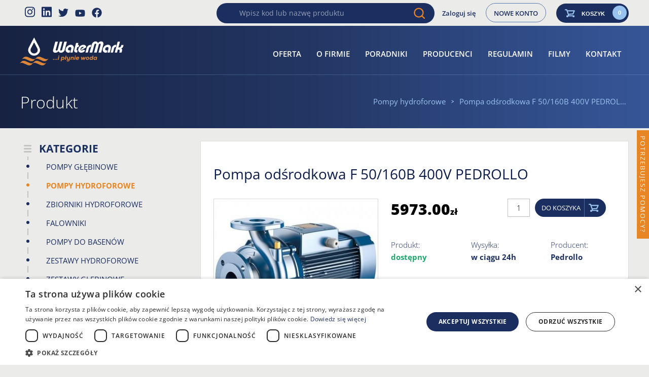

--- FILE ---
content_type: text/html; charset=UTF-8
request_url: https://www.sklep-watermark.pl/p/5404-pompa-odsrodkowa-f-50-160b-400v-pedrollo
body_size: 52852
content:
<!DOCTYPE HTML><html lang="pl" class="no-js"><head><meta charset="utf-8" /><meta name="google-site-verification" content="VCwCjT2pYpda5J1IUESrjoAxnwRaBUEQzxJ_PV5t57U" /><meta name="viewport" content="width=device-width, initial-scale=1.0, user-scalable=1"><meta name="theme-color" content="#1B2E60"/><title>Pompa odśrodkowa F 50/160B 400V PEDROLLO | Sklep Watermark</title><meta name="robots" content="index, follow" /><link rel='canonical' href='https://www.sklep-watermark.pl/p/5404-pompa-odsrodkowa-f-50-160b-400v-pedrollo' /><meta name="description" content="Pompa odśrodkowa F 50/160B 400V PEDROLLO, pompy przeznaczone do zastosowań przemysłowych oraz rolniczych." /><meta property="product:retailer_item_id" content="4FN50163BE" /><meta property="product:price:amount" content="5973.00" /><meta property="product:price:currency" content="PLN" /><meta property="product:availability" content="30" /><meta property="og:title" content="Pompa odśrodkowa F 50/160B 400V PEDROLLO | Sklep Watermark" /><meta property="og:type" content="product.item" /><meta property="og:description" content="Pompa odśrodkowa F 50/160B 400V PEDROLLO, pompy przeznaczone do zastosowań przemysłowych oraz rolniczych." /><meta property="og:url" content="https://www.sklep-watermark.pl/p/5404-pompa-odsrodkowa-f-50-160b-400v-pedrollo" /><meta property="og:image" content="/public/system/images/shop_products/5404/default-zoom.jpg?ts=9a04617960328929b1e01fcdee6d7167" /><style> /*! normalize.css v3.0.1 | MIT License | git.io/normalize */html{font-family:sans-serif;-ms-text-size-adjust:100%;-webkit-text-size-adjust:100%}body{margin:0}article,aside,details,figcaption,figure,footer,header,main,nav,section,summary{display:block}audio,canvas,progress,video{display:inline-block;vertical-align:baseline}audio:not([controls]){display:none;height:0}[hidden],template{display:none}a{background:transparent}a:active,a:hover{outline:0}abbr[title]{border-bottom:1px dotted}b,strong{font-weight:bold}dfn{font-style:italic}h1{font-size:2em;margin:.67em 0}mark{background:#ff0;color:#000}small{font-size:80%}sub,sup{font-size:75%;line-height:0;position:relative;vertical-align:baseline}sup{top:-0.5em}sub{bottom:-0.25em}img{border:0}svg:not(:root){overflow:hidden}figure{margin:1em 40px}hr{-moz-box-sizing:content-box;box-sizing:content-box;height:0}pre{overflow:auto}code,kbd,pre,samp{font-family:monospace, monospace;font-size:1em}button,input,optgroup,select,textarea{color:inherit;font:inherit;margin:0}button{overflow:visible}button,select{text-transform:none}button,html input[type="button"]{-webkit-appearance:button;cursor:pointer}button[disabled],html input[disabled]{cursor:default}button input::-moz-focus-inner{border:0;padding:0}input{line-height:normal}input[type="reset"],input[type="submit"]{-webkit-appearance:button;cursor:pointer}input[type="checkbox"],input[type="radio"]{box-sizing:border-box;padding:0}input[type="number"]::-webkit-inner-spin-button,input[type="number"]::-webkit-outer-spin-button{height:auto}input[type="search"]{-webkit-appearance:textfield;-moz-box-sizing:content-box;-webkit-box-sizing:content-box;box-sizing:content-box}input[type="search"]::-webkit-search-cancel-button,input[type="search"]::-webkit-search-decoration{-webkit-appearance:none}fieldset{border:1px solid #c0c0c0;margin:0 2px;padding:.35em .625em .75em}legend{border:0;padding:0}textarea{overflow:auto}optgroup{font-weight:bold}table{border-collapse:collapse;border-spacing:0}td,th{padding:0}.debug-color{position:fixed;content:'?';top:0;right:0;z-index:10000;opacity:.85;background-color:black;color:#fff;padding:.25em .5em;font-size:9px;font-family:sans-serif;font-weight:bold;text-transform:lowercase}.debug-color:before{content:'DESKTOP';text-transform:uppercase}@media (min-width:1920px){.debug-color{background-color:red}.debug-color:before{content:'MAX'}}@media (max-width:1199px){.debug-color{background-color:orange}.debug-color:before{content:'TABLET - LARGE - lg'}}@media (max-width:1023px){.debug-color{background-color:dodgerblue}.debug-color:before{content:'TABLET - MEDIUM - md'}}@media (max-width:767px){.debug-color{background-color:blue}.debug-color:before{content:'TABLET - SMALL - sm'}}@media (max-width:479px){.debug-color{background-color:green}.debug-color:before{content:'MOBILE - xs'}}@font-face{font-family:'Open Sans';font-style:italic;font-weight:300;font-stretch:100%;font-display:swap;src:url(https://fonts.gstatic.com/s/opensans/v27/memtYaGs126MiZpBA-UFUIcVXSCEkx2cmqvXlWqWtE6F15M.woff2) format('woff2');unicode-range:U+0460-052F,U+1C80-1C88,U+20B4,U+2DE0-2DFF,U+A640-A69F,U+FE2E-FE2F}@font-face{font-family:'Open Sans';font-style:italic;font-weight:300;font-stretch:100%;font-display:swap;src:url(https://fonts.gstatic.com/s/opensans/v27/memtYaGs126MiZpBA-UFUIcVXSCEkx2cmqvXlWqWvU6F15M.woff2) format('woff2');unicode-range:U+0400-045F,U+0490-0491,U+04B0-04B1,U+2116}@font-face{font-family:'Open Sans';font-style:italic;font-weight:300;font-stretch:100%;font-display:swap;src:url(https://fonts.gstatic.com/s/opensans/v27/memtYaGs126MiZpBA-UFUIcVXSCEkx2cmqvXlWqWtU6F15M.woff2) format('woff2');unicode-range:U+1F00-1FFF}@font-face{font-family:'Open Sans';font-style:italic;font-weight:300;font-stretch:100%;font-display:swap;src:url(https://fonts.gstatic.com/s/opensans/v27/memtYaGs126MiZpBA-UFUIcVXSCEkx2cmqvXlWqWuk6F15M.woff2) format('woff2');unicode-range:U+0370-03FF}@font-face{font-family:'Open Sans';font-style:italic;font-weight:300;font-stretch:100%;font-display:swap;src:url(https://fonts.gstatic.com/s/opensans/v27/memtYaGs126MiZpBA-UFUIcVXSCEkx2cmqvXlWqWu06F15M.woff2) format('woff2');unicode-range:U+0590-05FF,U+20AA,U+25CC,U+FB1D-FB4F}@font-face{font-family:'Open Sans';font-style:italic;font-weight:300;font-stretch:100%;font-display:swap;src:url(https://fonts.gstatic.com/s/opensans/v27/memtYaGs126MiZpBA-UFUIcVXSCEkx2cmqvXlWqWtk6F15M.woff2) format('woff2');unicode-range:U+0102-0103,U+0110-0111,U+0128-0129,U+0168-0169,U+01A0-01A1,U+01AF-01B0,U+1EA0-1EF9,U+20AB}@font-face{font-family:'Open Sans';font-style:italic;font-weight:300;font-stretch:100%;font-display:swap;src:url(https://fonts.gstatic.com/s/opensans/v27/memtYaGs126MiZpBA-UFUIcVXSCEkx2cmqvXlWqWt06F15M.woff2) format('woff2');unicode-range:U+0100-024F,U+0259,U+1E00-1EFF,U+2020,U+20A0-20AB,U+20AD-20CF,U+2113,U+2C60-2C7F,U+A720-A7FF}@font-face{font-family:'Open Sans';font-style:italic;font-weight:300;font-stretch:100%;font-display:swap;src:url(https://fonts.gstatic.com/s/opensans/v27/memtYaGs126MiZpBA-UFUIcVXSCEkx2cmqvXlWqWuU6F.woff2) format('woff2');unicode-range:U+0000-00FF,U+0131,U+0152-0153,U+02BB-02BC,U+02C6,U+02DA,U+02DC,U+2000-206F,U+2074,U+20AC,U+2122,U+2191,U+2193,U+2212,U+2215,U+FEFF,U+FFFD}@font-face{font-family:'Open Sans';font-style:italic;font-weight:400;font-stretch:100%;font-display:swap;src:url(https://fonts.gstatic.com/s/opensans/v27/memtYaGs126MiZpBA-UFUIcVXSCEkx2cmqvXlWqWtE6F15M.woff2) format('woff2');unicode-range:U+0460-052F,U+1C80-1C88,U+20B4,U+2DE0-2DFF,U+A640-A69F,U+FE2E-FE2F}@font-face{font-family:'Open Sans';font-style:italic;font-weight:400;font-stretch:100%;font-display:swap;src:url(https://fonts.gstatic.com/s/opensans/v27/memtYaGs126MiZpBA-UFUIcVXSCEkx2cmqvXlWqWvU6F15M.woff2) format('woff2');unicode-range:U+0400-045F,U+0490-0491,U+04B0-04B1,U+2116}@font-face{font-family:'Open Sans';font-style:italic;font-weight:400;font-stretch:100%;font-display:swap;src:url(https://fonts.gstatic.com/s/opensans/v27/memtYaGs126MiZpBA-UFUIcVXSCEkx2cmqvXlWqWtU6F15M.woff2) format('woff2');unicode-range:U+1F00-1FFF}@font-face{font-family:'Open Sans';font-style:italic;font-weight:400;font-stretch:100%;font-display:swap;src:url(https://fonts.gstatic.com/s/opensans/v27/memtYaGs126MiZpBA-UFUIcVXSCEkx2cmqvXlWqWuk6F15M.woff2) format('woff2');unicode-range:U+0370-03FF}@font-face{font-family:'Open Sans';font-style:italic;font-weight:400;font-stretch:100%;font-display:swap;src:url(https://fonts.gstatic.com/s/opensans/v27/memtYaGs126MiZpBA-UFUIcVXSCEkx2cmqvXlWqWu06F15M.woff2) format('woff2');unicode-range:U+0590-05FF,U+20AA,U+25CC,U+FB1D-FB4F}@font-face{font-family:'Open Sans';font-style:italic;font-weight:400;font-stretch:100%;font-display:swap;src:url(https://fonts.gstatic.com/s/opensans/v27/memtYaGs126MiZpBA-UFUIcVXSCEkx2cmqvXlWqWtk6F15M.woff2) format('woff2');unicode-range:U+0102-0103,U+0110-0111,U+0128-0129,U+0168-0169,U+01A0-01A1,U+01AF-01B0,U+1EA0-1EF9,U+20AB}@font-face{font-family:'Open Sans';font-style:italic;font-weight:400;font-stretch:100%;font-display:swap;src:url(https://fonts.gstatic.com/s/opensans/v27/memtYaGs126MiZpBA-UFUIcVXSCEkx2cmqvXlWqWt06F15M.woff2) format('woff2');unicode-range:U+0100-024F,U+0259,U+1E00-1EFF,U+2020,U+20A0-20AB,U+20AD-20CF,U+2113,U+2C60-2C7F,U+A720-A7FF}@font-face{font-family:'Open Sans';font-style:italic;font-weight:400;font-stretch:100%;font-display:swap;src:url(https://fonts.gstatic.com/s/opensans/v27/memtYaGs126MiZpBA-UFUIcVXSCEkx2cmqvXlWqWuU6F.woff2) format('woff2');unicode-range:U+0000-00FF,U+0131,U+0152-0153,U+02BB-02BC,U+02C6,U+02DA,U+02DC,U+2000-206F,U+2074,U+20AC,U+2122,U+2191,U+2193,U+2212,U+2215,U+FEFF,U+FFFD}@font-face{font-family:'Open Sans';font-style:italic;font-weight:600;font-stretch:100%;font-display:swap;src:url(https://fonts.gstatic.com/s/opensans/v27/memtYaGs126MiZpBA-UFUIcVXSCEkx2cmqvXlWqWtE6F15M.woff2) format('woff2');unicode-range:U+0460-052F,U+1C80-1C88,U+20B4,U+2DE0-2DFF,U+A640-A69F,U+FE2E-FE2F}@font-face{font-family:'Open Sans';font-style:italic;font-weight:600;font-stretch:100%;font-display:swap;src:url(https://fonts.gstatic.com/s/opensans/v27/memtYaGs126MiZpBA-UFUIcVXSCEkx2cmqvXlWqWvU6F15M.woff2) format('woff2');unicode-range:U+0400-045F,U+0490-0491,U+04B0-04B1,U+2116}@font-face{font-family:'Open Sans';font-style:italic;font-weight:600;font-stretch:100%;font-display:swap;src:url(https://fonts.gstatic.com/s/opensans/v27/memtYaGs126MiZpBA-UFUIcVXSCEkx2cmqvXlWqWtU6F15M.woff2) format('woff2');unicode-range:U+1F00-1FFF}@font-face{font-family:'Open Sans';font-style:italic;font-weight:600;font-stretch:100%;font-display:swap;src:url(https://fonts.gstatic.com/s/opensans/v27/memtYaGs126MiZpBA-UFUIcVXSCEkx2cmqvXlWqWuk6F15M.woff2) format('woff2');unicode-range:U+0370-03FF}@font-face{font-family:'Open Sans';font-style:italic;font-weight:600;font-stretch:100%;font-display:swap;src:url(https://fonts.gstatic.com/s/opensans/v27/memtYaGs126MiZpBA-UFUIcVXSCEkx2cmqvXlWqWu06F15M.woff2) format('woff2');unicode-range:U+0590-05FF,U+20AA,U+25CC,U+FB1D-FB4F}@font-face{font-family:'Open Sans';font-style:italic;font-weight:600;font-stretch:100%;font-display:swap;src:url(https://fonts.gstatic.com/s/opensans/v27/memtYaGs126MiZpBA-UFUIcVXSCEkx2cmqvXlWqWtk6F15M.woff2) format('woff2');unicode-range:U+0102-0103,U+0110-0111,U+0128-0129,U+0168-0169,U+01A0-01A1,U+01AF-01B0,U+1EA0-1EF9,U+20AB}@font-face{font-family:'Open Sans';font-style:italic;font-weight:600;font-stretch:100%;font-display:swap;src:url(https://fonts.gstatic.com/s/opensans/v27/memtYaGs126MiZpBA-UFUIcVXSCEkx2cmqvXlWqWt06F15M.woff2) format('woff2');unicode-range:U+0100-024F,U+0259,U+1E00-1EFF,U+2020,U+20A0-20AB,U+20AD-20CF,U+2113,U+2C60-2C7F,U+A720-A7FF}@font-face{font-family:'Open Sans';font-style:italic;font-weight:600;font-stretch:100%;font-display:swap;src:url(https://fonts.gstatic.com/s/opensans/v27/memtYaGs126MiZpBA-UFUIcVXSCEkx2cmqvXlWqWuU6F.woff2) format('woff2');unicode-range:U+0000-00FF,U+0131,U+0152-0153,U+02BB-02BC,U+02C6,U+02DA,U+02DC,U+2000-206F,U+2074,U+20AC,U+2122,U+2191,U+2193,U+2212,U+2215,U+FEFF,U+FFFD}@font-face{font-family:'Open Sans';font-style:italic;font-weight:700;font-stretch:100%;font-display:swap;src:url(https://fonts.gstatic.com/s/opensans/v27/memtYaGs126MiZpBA-UFUIcVXSCEkx2cmqvXlWqWtE6F15M.woff2) format('woff2');unicode-range:U+0460-052F,U+1C80-1C88,U+20B4,U+2DE0-2DFF,U+A640-A69F,U+FE2E-FE2F}@font-face{font-family:'Open Sans';font-style:italic;font-weight:700;font-stretch:100%;font-display:swap;src:url(https://fonts.gstatic.com/s/opensans/v27/memtYaGs126MiZpBA-UFUIcVXSCEkx2cmqvXlWqWvU6F15M.woff2) format('woff2');unicode-range:U+0400-045F,U+0490-0491,U+04B0-04B1,U+2116}@font-face{font-family:'Open Sans';font-style:italic;font-weight:700;font-stretch:100%;font-display:swap;src:url(https://fonts.gstatic.com/s/opensans/v27/memtYaGs126MiZpBA-UFUIcVXSCEkx2cmqvXlWqWtU6F15M.woff2) format('woff2');unicode-range:U+1F00-1FFF}@font-face{font-family:'Open Sans';font-style:italic;font-weight:700;font-stretch:100%;font-display:swap;src:url(https://fonts.gstatic.com/s/opensans/v27/memtYaGs126MiZpBA-UFUIcVXSCEkx2cmqvXlWqWuk6F15M.woff2) format('woff2');unicode-range:U+0370-03FF}@font-face{font-family:'Open Sans';font-style:italic;font-weight:700;font-stretch:100%;font-display:swap;src:url(https://fonts.gstatic.com/s/opensans/v27/memtYaGs126MiZpBA-UFUIcVXSCEkx2cmqvXlWqWu06F15M.woff2) format('woff2');unicode-range:U+0590-05FF,U+20AA,U+25CC,U+FB1D-FB4F}@font-face{font-family:'Open Sans';font-style:italic;font-weight:700;font-stretch:100%;font-display:swap;src:url(https://fonts.gstatic.com/s/opensans/v27/memtYaGs126MiZpBA-UFUIcVXSCEkx2cmqvXlWqWtk6F15M.woff2) format('woff2');unicode-range:U+0102-0103,U+0110-0111,U+0128-0129,U+0168-0169,U+01A0-01A1,U+01AF-01B0,U+1EA0-1EF9,U+20AB}@font-face{font-family:'Open Sans';font-style:italic;font-weight:700;font-stretch:100%;font-display:swap;src:url(https://fonts.gstatic.com/s/opensans/v27/memtYaGs126MiZpBA-UFUIcVXSCEkx2cmqvXlWqWt06F15M.woff2) format('woff2');unicode-range:U+0100-024F,U+0259,U+1E00-1EFF,U+2020,U+20A0-20AB,U+20AD-20CF,U+2113,U+2C60-2C7F,U+A720-A7FF}@font-face{font-family:'Open Sans';font-style:italic;font-weight:700;font-stretch:100%;font-display:swap;src:url(https://fonts.gstatic.com/s/opensans/v27/memtYaGs126MiZpBA-UFUIcVXSCEkx2cmqvXlWqWuU6F.woff2) format('woff2');unicode-range:U+0000-00FF,U+0131,U+0152-0153,U+02BB-02BC,U+02C6,U+02DA,U+02DC,U+2000-206F,U+2074,U+20AC,U+2122,U+2191,U+2193,U+2212,U+2215,U+FEFF,U+FFFD}@font-face{font-family:'Open Sans';font-style:italic;font-weight:800;font-stretch:100%;font-display:swap;src:url(https://fonts.gstatic.com/s/opensans/v27/memtYaGs126MiZpBA-UFUIcVXSCEkx2cmqvXlWqWtE6F15M.woff2) format('woff2');unicode-range:U+0460-052F,U+1C80-1C88,U+20B4,U+2DE0-2DFF,U+A640-A69F,U+FE2E-FE2F}@font-face{font-family:'Open Sans';font-style:italic;font-weight:800;font-stretch:100%;font-display:swap;src:url(https://fonts.gstatic.com/s/opensans/v27/memtYaGs126MiZpBA-UFUIcVXSCEkx2cmqvXlWqWvU6F15M.woff2) format('woff2');unicode-range:U+0400-045F,U+0490-0491,U+04B0-04B1,U+2116}@font-face{font-family:'Open Sans';font-style:italic;font-weight:800;font-stretch:100%;font-display:swap;src:url(https://fonts.gstatic.com/s/opensans/v27/memtYaGs126MiZpBA-UFUIcVXSCEkx2cmqvXlWqWtU6F15M.woff2) format('woff2');unicode-range:U+1F00-1FFF}@font-face{font-family:'Open Sans';font-style:italic;font-weight:800;font-stretch:100%;font-display:swap;src:url(https://fonts.gstatic.com/s/opensans/v27/memtYaGs126MiZpBA-UFUIcVXSCEkx2cmqvXlWqWuk6F15M.woff2) format('woff2');unicode-range:U+0370-03FF}@font-face{font-family:'Open Sans';font-style:italic;font-weight:800;font-stretch:100%;font-display:swap;src:url(https://fonts.gstatic.com/s/opensans/v27/memtYaGs126MiZpBA-UFUIcVXSCEkx2cmqvXlWqWu06F15M.woff2) format('woff2');unicode-range:U+0590-05FF,U+20AA,U+25CC,U+FB1D-FB4F}@font-face{font-family:'Open Sans';font-style:italic;font-weight:800;font-stretch:100%;font-display:swap;src:url(https://fonts.gstatic.com/s/opensans/v27/memtYaGs126MiZpBA-UFUIcVXSCEkx2cmqvXlWqWtk6F15M.woff2) format('woff2');unicode-range:U+0102-0103,U+0110-0111,U+0128-0129,U+0168-0169,U+01A0-01A1,U+01AF-01B0,U+1EA0-1EF9,U+20AB}@font-face{font-family:'Open Sans';font-style:italic;font-weight:800;font-stretch:100%;font-display:swap;src:url(https://fonts.gstatic.com/s/opensans/v27/memtYaGs126MiZpBA-UFUIcVXSCEkx2cmqvXlWqWt06F15M.woff2) format('woff2');unicode-range:U+0100-024F,U+0259,U+1E00-1EFF,U+2020,U+20A0-20AB,U+20AD-20CF,U+2113,U+2C60-2C7F,U+A720-A7FF}@font-face{font-family:'Open Sans';font-style:italic;font-weight:800;font-stretch:100%;font-display:swap;src:url(https://fonts.gstatic.com/s/opensans/v27/memtYaGs126MiZpBA-UFUIcVXSCEkx2cmqvXlWqWuU6F.woff2) format('woff2');unicode-range:U+0000-00FF,U+0131,U+0152-0153,U+02BB-02BC,U+02C6,U+02DA,U+02DC,U+2000-206F,U+2074,U+20AC,U+2122,U+2191,U+2193,U+2212,U+2215,U+FEFF,U+FFFD}@font-face{font-family:'Open Sans';font-style:normal;font-weight:300;font-stretch:100%;font-display:swap;src:url(https://fonts.gstatic.com/s/opensans/v27/memvYaGs126MiZpBA-UvWbX2vVnXBbObj2OVTSKmu1aB.woff2) format('woff2');unicode-range:U+0460-052F,U+1C80-1C88,U+20B4,U+2DE0-2DFF,U+A640-A69F,U+FE2E-FE2F}@font-face{font-family:'Open Sans';font-style:normal;font-weight:300;font-stretch:100%;font-display:swap;src:url(https://fonts.gstatic.com/s/opensans/v27/memvYaGs126MiZpBA-UvWbX2vVnXBbObj2OVTSumu1aB.woff2) format('woff2');unicode-range:U+0400-045F,U+0490-0491,U+04B0-04B1,U+2116}@font-face{font-family:'Open Sans';font-style:normal;font-weight:300;font-stretch:100%;font-display:swap;src:url(https://fonts.gstatic.com/s/opensans/v27/memvYaGs126MiZpBA-UvWbX2vVnXBbObj2OVTSOmu1aB.woff2) format('woff2');unicode-range:U+1F00-1FFF}@font-face{font-family:'Open Sans';font-style:normal;font-weight:300;font-stretch:100%;font-display:swap;src:url(https://fonts.gstatic.com/s/opensans/v27/memvYaGs126MiZpBA-UvWbX2vVnXBbObj2OVTSymu1aB.woff2) format('woff2');unicode-range:U+0370-03FF}@font-face{font-family:'Open Sans';font-style:normal;font-weight:300;font-stretch:100%;font-display:swap;src:url(https://fonts.gstatic.com/s/opensans/v27/memvYaGs126MiZpBA-UvWbX2vVnXBbObj2OVTS2mu1aB.woff2) format('woff2');unicode-range:U+0590-05FF,U+20AA,U+25CC,U+FB1D-FB4F}@font-face{font-family:'Open Sans';font-style:normal;font-weight:300;font-stretch:100%;font-display:swap;src:url(https://fonts.gstatic.com/s/opensans/v27/memvYaGs126MiZpBA-UvWbX2vVnXBbObj2OVTSCmu1aB.woff2) format('woff2');unicode-range:U+0102-0103,U+0110-0111,U+0128-0129,U+0168-0169,U+01A0-01A1,U+01AF-01B0,U+1EA0-1EF9,U+20AB}@font-face{font-family:'Open Sans';font-style:normal;font-weight:300;font-stretch:100%;font-display:swap;src:url(https://fonts.gstatic.com/s/opensans/v27/memvYaGs126MiZpBA-UvWbX2vVnXBbObj2OVTSGmu1aB.woff2) format('woff2');unicode-range:U+0100-024F,U+0259,U+1E00-1EFF,U+2020,U+20A0-20AB,U+20AD-20CF,U+2113,U+2C60-2C7F,U+A720-A7FF}@font-face{font-family:'Open Sans';font-style:normal;font-weight:300;font-stretch:100%;font-display:swap;src:url(https://fonts.gstatic.com/s/opensans/v27/memvYaGs126MiZpBA-UvWbX2vVnXBbObj2OVTS-muw.woff2) format('woff2');unicode-range:U+0000-00FF,U+0131,U+0152-0153,U+02BB-02BC,U+02C6,U+02DA,U+02DC,U+2000-206F,U+2074,U+20AC,U+2122,U+2191,U+2193,U+2212,U+2215,U+FEFF,U+FFFD}@font-face{font-family:'Open Sans';font-style:normal;font-weight:400;font-stretch:100%;font-display:swap;src:url(https://fonts.gstatic.com/s/opensans/v27/memvYaGs126MiZpBA-UvWbX2vVnXBbObj2OVTSKmu1aB.woff2) format('woff2');unicode-range:U+0460-052F,U+1C80-1C88,U+20B4,U+2DE0-2DFF,U+A640-A69F,U+FE2E-FE2F}@font-face{font-family:'Open Sans';font-style:normal;font-weight:400;font-stretch:100%;font-display:swap;src:url(https://fonts.gstatic.com/s/opensans/v27/memvYaGs126MiZpBA-UvWbX2vVnXBbObj2OVTSumu1aB.woff2) format('woff2');unicode-range:U+0400-045F,U+0490-0491,U+04B0-04B1,U+2116}@font-face{font-family:'Open Sans';font-style:normal;font-weight:400;font-stretch:100%;font-display:swap;src:url(https://fonts.gstatic.com/s/opensans/v27/memvYaGs126MiZpBA-UvWbX2vVnXBbObj2OVTSOmu1aB.woff2) format('woff2');unicode-range:U+1F00-1FFF}@font-face{font-family:'Open Sans';font-style:normal;font-weight:400;font-stretch:100%;font-display:swap;src:url(https://fonts.gstatic.com/s/opensans/v27/memvYaGs126MiZpBA-UvWbX2vVnXBbObj2OVTSymu1aB.woff2) format('woff2');unicode-range:U+0370-03FF}@font-face{font-family:'Open Sans';font-style:normal;font-weight:400;font-stretch:100%;font-display:swap;src:url(https://fonts.gstatic.com/s/opensans/v27/memvYaGs126MiZpBA-UvWbX2vVnXBbObj2OVTS2mu1aB.woff2) format('woff2');unicode-range:U+0590-05FF,U+20AA,U+25CC,U+FB1D-FB4F}@font-face{font-family:'Open Sans';font-style:normal;font-weight:400;font-stretch:100%;font-display:swap;src:url(https://fonts.gstatic.com/s/opensans/v27/memvYaGs126MiZpBA-UvWbX2vVnXBbObj2OVTSCmu1aB.woff2) format('woff2');unicode-range:U+0102-0103,U+0110-0111,U+0128-0129,U+0168-0169,U+01A0-01A1,U+01AF-01B0,U+1EA0-1EF9,U+20AB}@font-face{font-family:'Open Sans';font-style:normal;font-weight:400;font-stretch:100%;font-display:swap;src:url(https://fonts.gstatic.com/s/opensans/v27/memvYaGs126MiZpBA-UvWbX2vVnXBbObj2OVTSGmu1aB.woff2) format('woff2');unicode-range:U+0100-024F,U+0259,U+1E00-1EFF,U+2020,U+20A0-20AB,U+20AD-20CF,U+2113,U+2C60-2C7F,U+A720-A7FF}@font-face{font-family:'Open Sans';font-style:normal;font-weight:400;font-stretch:100%;font-display:swap;src:url(https://fonts.gstatic.com/s/opensans/v27/memvYaGs126MiZpBA-UvWbX2vVnXBbObj2OVTS-muw.woff2) format('woff2');unicode-range:U+0000-00FF,U+0131,U+0152-0153,U+02BB-02BC,U+02C6,U+02DA,U+02DC,U+2000-206F,U+2074,U+20AC,U+2122,U+2191,U+2193,U+2212,U+2215,U+FEFF,U+FFFD}@font-face{font-family:'Open Sans';font-style:normal;font-weight:600;font-stretch:100%;font-display:swap;src:url(https://fonts.gstatic.com/s/opensans/v27/memvYaGs126MiZpBA-UvWbX2vVnXBbObj2OVTSKmu1aB.woff2) format('woff2');unicode-range:U+0460-052F,U+1C80-1C88,U+20B4,U+2DE0-2DFF,U+A640-A69F,U+FE2E-FE2F}@font-face{font-family:'Open Sans';font-style:normal;font-weight:600;font-stretch:100%;font-display:swap;src:url(https://fonts.gstatic.com/s/opensans/v27/memvYaGs126MiZpBA-UvWbX2vVnXBbObj2OVTSumu1aB.woff2) format('woff2');unicode-range:U+0400-045F,U+0490-0491,U+04B0-04B1,U+2116}@font-face{font-family:'Open Sans';font-style:normal;font-weight:600;font-stretch:100%;font-display:swap;src:url(https://fonts.gstatic.com/s/opensans/v27/memvYaGs126MiZpBA-UvWbX2vVnXBbObj2OVTSOmu1aB.woff2) format('woff2');unicode-range:U+1F00-1FFF}@font-face{font-family:'Open Sans';font-style:normal;font-weight:600;font-stretch:100%;font-display:swap;src:url(https://fonts.gstatic.com/s/opensans/v27/memvYaGs126MiZpBA-UvWbX2vVnXBbObj2OVTSymu1aB.woff2) format('woff2');unicode-range:U+0370-03FF}@font-face{font-family:'Open Sans';font-style:normal;font-weight:600;font-stretch:100%;font-display:swap;src:url(https://fonts.gstatic.com/s/opensans/v27/memvYaGs126MiZpBA-UvWbX2vVnXBbObj2OVTS2mu1aB.woff2) format('woff2');unicode-range:U+0590-05FF,U+20AA,U+25CC,U+FB1D-FB4F}@font-face{font-family:'Open Sans';font-style:normal;font-weight:600;font-stretch:100%;font-display:swap;src:url(https://fonts.gstatic.com/s/opensans/v27/memvYaGs126MiZpBA-UvWbX2vVnXBbObj2OVTSCmu1aB.woff2) format('woff2');unicode-range:U+0102-0103,U+0110-0111,U+0128-0129,U+0168-0169,U+01A0-01A1,U+01AF-01B0,U+1EA0-1EF9,U+20AB}@font-face{font-family:'Open Sans';font-style:normal;font-weight:600;font-stretch:100%;font-display:swap;src:url(https://fonts.gstatic.com/s/opensans/v27/memvYaGs126MiZpBA-UvWbX2vVnXBbObj2OVTSGmu1aB.woff2) format('woff2');unicode-range:U+0100-024F,U+0259,U+1E00-1EFF,U+2020,U+20A0-20AB,U+20AD-20CF,U+2113,U+2C60-2C7F,U+A720-A7FF}@font-face{font-family:'Open Sans';font-style:normal;font-weight:600;font-stretch:100%;font-display:swap;src:url(https://fonts.gstatic.com/s/opensans/v27/memvYaGs126MiZpBA-UvWbX2vVnXBbObj2OVTS-muw.woff2) format('woff2');unicode-range:U+0000-00FF,U+0131,U+0152-0153,U+02BB-02BC,U+02C6,U+02DA,U+02DC,U+2000-206F,U+2074,U+20AC,U+2122,U+2191,U+2193,U+2212,U+2215,U+FEFF,U+FFFD}@font-face{font-family:'Open Sans';font-style:normal;font-weight:700;font-stretch:100%;font-display:swap;src:url(https://fonts.gstatic.com/s/opensans/v27/memvYaGs126MiZpBA-UvWbX2vVnXBbObj2OVTSKmu1aB.woff2) format('woff2');unicode-range:U+0460-052F,U+1C80-1C88,U+20B4,U+2DE0-2DFF,U+A640-A69F,U+FE2E-FE2F}@font-face{font-family:'Open Sans';font-style:normal;font-weight:700;font-stretch:100%;font-display:swap;src:url(https://fonts.gstatic.com/s/opensans/v27/memvYaGs126MiZpBA-UvWbX2vVnXBbObj2OVTSumu1aB.woff2) format('woff2');unicode-range:U+0400-045F,U+0490-0491,U+04B0-04B1,U+2116}@font-face{font-family:'Open Sans';font-style:normal;font-weight:700;font-stretch:100%;font-display:swap;src:url(https://fonts.gstatic.com/s/opensans/v27/memvYaGs126MiZpBA-UvWbX2vVnXBbObj2OVTSOmu1aB.woff2) format('woff2');unicode-range:U+1F00-1FFF}@font-face{font-family:'Open Sans';font-style:normal;font-weight:700;font-stretch:100%;font-display:swap;src:url(https://fonts.gstatic.com/s/opensans/v27/memvYaGs126MiZpBA-UvWbX2vVnXBbObj2OVTSymu1aB.woff2) format('woff2');unicode-range:U+0370-03FF}@font-face{font-family:'Open Sans';font-style:normal;font-weight:700;font-stretch:100%;font-display:swap;src:url(https://fonts.gstatic.com/s/opensans/v27/memvYaGs126MiZpBA-UvWbX2vVnXBbObj2OVTS2mu1aB.woff2) format('woff2');unicode-range:U+0590-05FF,U+20AA,U+25CC,U+FB1D-FB4F}@font-face{font-family:'Open Sans';font-style:normal;font-weight:700;font-stretch:100%;font-display:swap;src:url(https://fonts.gstatic.com/s/opensans/v27/memvYaGs126MiZpBA-UvWbX2vVnXBbObj2OVTSCmu1aB.woff2) format('woff2');unicode-range:U+0102-0103,U+0110-0111,U+0128-0129,U+0168-0169,U+01A0-01A1,U+01AF-01B0,U+1EA0-1EF9,U+20AB}@font-face{font-family:'Open Sans';font-style:normal;font-weight:700;font-stretch:100%;font-display:swap;src:url(https://fonts.gstatic.com/s/opensans/v27/memvYaGs126MiZpBA-UvWbX2vVnXBbObj2OVTSGmu1aB.woff2) format('woff2');unicode-range:U+0100-024F,U+0259,U+1E00-1EFF,U+2020,U+20A0-20AB,U+20AD-20CF,U+2113,U+2C60-2C7F,U+A720-A7FF}@font-face{font-family:'Open Sans';font-style:normal;font-weight:700;font-stretch:100%;font-display:swap;src:url(https://fonts.gstatic.com/s/opensans/v27/memvYaGs126MiZpBA-UvWbX2vVnXBbObj2OVTS-muw.woff2) format('woff2');unicode-range:U+0000-00FF,U+0131,U+0152-0153,U+02BB-02BC,U+02C6,U+02DA,U+02DC,U+2000-206F,U+2074,U+20AC,U+2122,U+2191,U+2193,U+2212,U+2215,U+FEFF,U+FFFD}@font-face{font-family:'Open Sans';font-style:normal;font-weight:800;font-stretch:100%;font-display:swap;src:url(https://fonts.gstatic.com/s/opensans/v27/memvYaGs126MiZpBA-UvWbX2vVnXBbObj2OVTSKmu1aB.woff2) format('woff2');unicode-range:U+0460-052F,U+1C80-1C88,U+20B4,U+2DE0-2DFF,U+A640-A69F,U+FE2E-FE2F}@font-face{font-family:'Open Sans';font-style:normal;font-weight:800;font-stretch:100%;font-display:swap;src:url(https://fonts.gstatic.com/s/opensans/v27/memvYaGs126MiZpBA-UvWbX2vVnXBbObj2OVTSumu1aB.woff2) format('woff2');unicode-range:U+0400-045F,U+0490-0491,U+04B0-04B1,U+2116}@font-face{font-family:'Open Sans';font-style:normal;font-weight:800;font-stretch:100%;font-display:swap;src:url(https://fonts.gstatic.com/s/opensans/v27/memvYaGs126MiZpBA-UvWbX2vVnXBbObj2OVTSOmu1aB.woff2) format('woff2');unicode-range:U+1F00-1FFF}@font-face{font-family:'Open Sans';font-style:normal;font-weight:800;font-stretch:100%;font-display:swap;src:url(https://fonts.gstatic.com/s/opensans/v27/memvYaGs126MiZpBA-UvWbX2vVnXBbObj2OVTSymu1aB.woff2) format('woff2');unicode-range:U+0370-03FF}@font-face{font-family:'Open Sans';font-style:normal;font-weight:800;font-stretch:100%;font-display:swap;src:url(https://fonts.gstatic.com/s/opensans/v27/memvYaGs126MiZpBA-UvWbX2vVnXBbObj2OVTS2mu1aB.woff2) format('woff2');unicode-range:U+0590-05FF,U+20AA,U+25CC,U+FB1D-FB4F}@font-face{font-family:'Open Sans';font-style:normal;font-weight:800;font-stretch:100%;font-display:swap;src:url(https://fonts.gstatic.com/s/opensans/v27/memvYaGs126MiZpBA-UvWbX2vVnXBbObj2OVTSCmu1aB.woff2) format('woff2');unicode-range:U+0102-0103,U+0110-0111,U+0128-0129,U+0168-0169,U+01A0-01A1,U+01AF-01B0,U+1EA0-1EF9,U+20AB}@font-face{font-family:'Open Sans';font-style:normal;font-weight:800;font-stretch:100%;font-display:swap;src:url(https://fonts.gstatic.com/s/opensans/v27/memvYaGs126MiZpBA-UvWbX2vVnXBbObj2OVTSGmu1aB.woff2) format('woff2');unicode-range:U+0100-024F,U+0259,U+1E00-1EFF,U+2020,U+20A0-20AB,U+20AD-20CF,U+2113,U+2C60-2C7F,U+A720-A7FF}@font-face{font-family:'Open Sans';font-style:normal;font-weight:800;font-stretch:100%;font-display:swap;src:url(https://fonts.gstatic.com/s/opensans/v27/memvYaGs126MiZpBA-UvWbX2vVnXBbObj2OVTS-muw.woff2) format('woff2');unicode-range:U+0000-00FF,U+0131,U+0152-0153,U+02BB-02BC,U+02C6,U+02DA,U+02DC,U+2000-206F,U+2074,U+20AC,U+2122,U+2191,U+2193,U+2212,U+2215,U+FEFF,U+FFFD}.font-default{font-family:'Open Sans',sans-serif;font-display:swap}.font-regural{font-family:'Open Sans',sans-serif;font-display:swap;font-weight:300}.font-medium{font-family:'Open Sans',sans-serif;font-display:swap;font-weight:500}.font-bold{font-family:'Open Sans',sans-serif;font-display:swap;font-weight:700}.clear:before,.clear:after{content:" ";display:table}.clear:after{clear:both}.clear30{height:30px}.clear30:before,.clear30:after{content:" ";display:table}.clear30:after{clear:both}.hidden{display:none}.wrapper-full{height:100%;width:100%;position:relative;overflow:hidden}.wrapper-max{margin:0 auto;width:1920px;padding:0 15px;position:relative}@media (max-width:1920px){.wrapper-max{width:100%}}.wrapper{margin:0 auto;width:1230px;padding:0 15px;position:relative}.wrapper:before,.wrapper:after{content:" ";display:table}.wrapper:after{clear:both}@media (max-width:1230px){.wrapper{width:100%}}@media (max-width:768px){.wrapper{padding:0 10px}}@media (max-width:480px){.wrapper{padding:0 5px}}@media (min-width:1200px){.visible-small{display:none !important}.visible-medium{display:none !important}.hidden-large{display:none !important}}@media (min-width:1024px) and (max-width:1199px){.visible-small{display:none !important}.visible-large{display:none !important }.hidden-medium{display:none !important}}@media (max-width:1023px){.visible-medium{display:none !important}.visible-large{display:none !important}.hidden-small{display:none !important}}.color-default{color:#696969}.color-primary{color:#1b2e60}.color-secondary{color:#99C3EF}.color-success{color:#1ea86c}.color-danger{color:#fd1929}.bg-color-primary{color:#fff;background-color:#1b2e60}.bg-color-secondary{color:#fff;background-color:#99C3EF}.bg-color-success{color:#fff;background-color:#1ea86c}.text-upper{text-transform:uppercase}.text-lower{text-transform:lowercase}.text-right,.tr{text-align:right}.text-left,.tl{text-align:left}.text-center,.tc{text-align:center}.text-justify{text-align:justify}.text-bigger{font-size:1.35em}.text-dark{color:#2d2d2d}.text-middle{display:table-cell}.text-middle>*{vertical-align:middle}.float-right{float:right !important}.float-left{float:left !important}.float-none{float:none !important}.symbol-chevron{border:1px solid #fff;border-bottom:0;border-right:0;display:inline-block;height:42px;position:relative;vertical-align:top;width:42px;-moz-transform:rotate(45deg);-ms-transform:rotate(45deg);-o-transform:rotate(45deg);transform:rotate(45deg);-webkit-transform:rotate(45deg)}.symbol-chevron--up{-moz-transform:rotate(45deg);-ms-transform:rotate(45deg);-o-transform:rotate(45deg);transform:rotate(45deg);-webkit-transform:rotate(45deg)}.symbol-chevron--down{-moz-transform:rotate(225deg);-ms-transform:rotate(225deg);-o-transform:rotate(225deg);transform:rotate(225deg);-webkit-transform:rotate(225deg)}.symbol-chevron--right{-moz-transform:rotate(135deg);-ms-transform:rotate(135deg);-o-transform:rotate(135deg);transform:rotate(135deg);-webkit-transform:rotate(135deg)}.symbol-chevron--left{-moz-transform:rotate(315deg);-ms-transform:rotate(315deg);-o-transform:rotate(315deg);transform:rotate(315deg);-webkit-transform:rotate(315deg)}.flex-center{display:-webkit-box;display:-moz-box;display:-ms-flexbox;display:-webkit-flex;display:flex;align-items:center;height:100%}@media (min-width:768px){.no-flex-display .flex-center{display:block;padding-top:200px;height:auto}.no-flex-display .page-home-row .flex-center{display:block;padding-top:75px;height:auto}}.container-fluid{margin-right:auto;margin-left:auto;padding-left:15px;padding-right:15px}.row{margin-left:-15px;margin-right:-15px}.row:before,.row:after{content:" ";display:table}.row:after{clear:both}[class*='col-']{-moz-box-sizing:border-box;box-sizing:border-box;position:relative;min-height:1px;padding-left:15px;padding-right:15px}.col-xs-1,.col-xs-2,.col-xs-3,.col-xs-4,.col-xs-5,.col-xs-6,.col-xs-7,.col-xs-8,.col-xs-9,.col-xs-10,.col-xs-11,.col-xs-12{float:left}.col-xs-12{width:100%}.col-xs-11{width:91.66666667%}.col-xs-10{width:83.33333333%}.col-xs-9{width:75%}.col-xs-8{width:66.66666667%}.col-xs-7{width:58.33333333%}.col-xs-6{width:50%}.col-xs-5{width:41.66666667%}.col-xs-4{width:33.33333333%}.col-xs-3{width:25%}.col-xs-2{width:16.66666667%}.col-xs-1{width:8.33333333%}.col-xs-pull-12{right:100%}.col-xs-pull-11{right:91.66666667%}.col-xs-pull-10{right:83.33333333%}.col-xs-pull-9{right:75%}.col-xs-pull-8{right:66.66666667%}.col-xs-pull-7{right:58.33333333%}.col-xs-pull-6{right:50%}.col-xs-pull-5{right:41.66666667%}.col-xs-pull-4{right:33.33333333%}.col-xs-pull-3{right:25%}.col-xs-pull-2{right:16.66666667%}.col-xs-pull-1{right:8.33333333%}.col-xs-pull-0{right:auto}.col-xs-push-12{left:100%}.col-xs-push-11{left:91.66666667%}.col-xs-push-10{left:83.33333333%}.col-xs-push-9{left:75%}.col-xs-push-8{left:66.66666667%}.col-xs-push-7{left:58.33333333%}.col-xs-push-6{left:50%}.col-xs-push-5{left:41.66666667%}.col-xs-push-4{left:33.33333333%}.col-xs-push-3{left:25%}.col-xs-push-2{left:16.66666667%}.col-xs-push-1{left:8.33333333%}.col-xs-push-0{left:auto}.col-xs-offset-12{margin-left:100%}.col-xs-offset-11{margin-left:91.66666667%}.col-xs-offset-10{margin-left:83.33333333%}.col-xs-offset-9{margin-left:75%}.col-xs-offset-8{margin-left:66.66666667%}.col-xs-offset-7{margin-left:58.33333333%}.col-xs-offset-6{margin-left:50%}.col-xs-offset-5{margin-left:41.66666667%}.col-xs-offset-4{margin-left:33.33333333%}.col-xs-offset-3{margin-left:25%}.col-xs-offset-2{margin-left:16.66666667%}.col-xs-offset-1{margin-left:8.33333333%}.col-xs-offset-0{margin-left:0%}@media (min-width:768px){.col-sm-1,.col-sm-2,.col-sm-3,.col-sm-4,.col-sm-5,.col-sm-6,.col-sm-7,.col-sm-8,.col-sm-9,.col-sm-10,.col-sm-11,.col-sm-12{float:left}.col-sm-12{width:100%}.col-sm-11{width:91.66666667%}.col-sm-10{width:83.33333333%}.col-sm-9{width:75%}.col-sm-8{width:66.66666667%}.col-sm-7{width:58.33333333%}.col-sm-6{width:50%}.col-sm-5{width:41.66666667%}.col-sm-4{width:33.33333333%}.col-sm-3{width:25%}.col-sm-2{width:16.66666667%}.col-sm-1{width:8.33333333%}.col-sm-pull-12{right:100%}.col-sm-pull-11{right:91.66666667%}.col-sm-pull-10{right:83.33333333%}.col-sm-pull-9{right:75%}.col-sm-pull-8{right:66.66666667%}.col-sm-pull-7{right:58.33333333%}.col-sm-pull-6{right:50%}.col-sm-pull-5{right:41.66666667%}.col-sm-pull-4{right:33.33333333%}.col-sm-pull-3{right:25%}.col-sm-pull-2{right:16.66666667%}.col-sm-pull-1{right:8.33333333%}.col-sm-pull-0{right:auto}.col-sm-push-12{left:100%}.col-sm-push-11{left:91.66666667%}.col-sm-push-10{left:83.33333333%}.col-sm-push-9{left:75%}.col-sm-push-8{left:66.66666667%}.col-sm-push-7{left:58.33333333%}.col-sm-push-6{left:50%}.col-sm-push-5{left:41.66666667%}.col-sm-push-4{left:33.33333333%}.col-sm-push-3{left:25%}.col-sm-push-2{left:16.66666667%}.col-sm-push-1{left:8.33333333%}.col-sm-push-0{left:auto}.col-sm-offset-12{margin-left:100%}.col-sm-offset-11{margin-left:91.66666667%}.col-sm-offset-10{margin-left:83.33333333%}.col-sm-offset-9{margin-left:75%}.col-sm-offset-8{margin-left:66.66666667%}.col-sm-offset-7{margin-left:58.33333333%}.col-sm-offset-6{margin-left:50%}.col-sm-offset-5{margin-left:41.66666667%}.col-sm-offset-4{margin-left:33.33333333%}.col-sm-offset-3{margin-left:25%}.col-sm-offset-2{margin-left:16.66666667%}.col-sm-offset-1{margin-left:8.33333333%}.col-sm-offset-0{margin-left:0%}}@media (min-width:1024px){.col-md-1,.col-md-2,.col-md-3,.col-md-4,.col-md-5,.col-md-6,.col-md-7,.col-md-8,.col-md-9,.col-md-10,.col-md-11,.col-md-12{float:left}.col-md-12{width:100%}.col-md-11{width:91.66666667%}.col-md-10{width:83.33333333%}.col-md-9{width:75%}.col-md-8{width:66.66666667%}.col-md-7{width:58.33333333%}.col-md-6{width:50%}.col-md-5{width:41.66666667%}.col-md-4{width:33.33333333%}.col-md-3{width:25%}.col-md-2{width:16.66666667%}.col-md-1{width:8.33333333%}.col-md-pull-12{right:100%}.col-md-pull-11{right:91.66666667%}.col-md-pull-10{right:83.33333333%}.col-md-pull-9{right:75%}.col-md-pull-8{right:66.66666667%}.col-md-pull-7{right:58.33333333%}.col-md-pull-6{right:50%}.col-md-pull-5{right:41.66666667%}.col-md-pull-4{right:33.33333333%}.col-md-pull-3{right:25%}.col-md-pull-2{right:16.66666667%}.col-md-pull-1{right:8.33333333%}.col-md-pull-0{right:auto}.col-md-push-12{left:100%}.col-md-push-11{left:91.66666667%}.col-md-push-10{left:83.33333333%}.col-md-push-9{left:75%}.col-md-push-8{left:66.66666667%}.col-md-push-7{left:58.33333333%}.col-md-push-6{left:50%}.col-md-push-5{left:41.66666667%}.col-md-push-4{left:33.33333333%}.col-md-push-3{left:25%}.col-md-push-2{left:16.66666667%}.col-md-push-1{left:8.33333333%}.col-md-push-0{left:auto}.col-md-offset-12{margin-left:100%}.col-md-offset-11{margin-left:91.66666667%}.col-md-offset-10{margin-left:83.33333333%}.col-md-offset-9{margin-left:75%}.col-md-offset-8{margin-left:66.66666667%}.col-md-offset-7{margin-left:58.33333333%}.col-md-offset-6{margin-left:50%}.col-md-offset-5{margin-left:41.66666667%}.col-md-offset-4{margin-left:33.33333333%}.col-md-offset-3{margin-left:25%}.col-md-offset-2{margin-left:16.66666667%}.col-md-offset-1{margin-left:8.33333333%}.col-md-offset-0{margin-left:0%}}@media (min-width:1200px){.col-lg-1,.col-lg-2,.col-lg-3,.col-lg-4,.col-lg-5,.col-lg-6,.col-lg-7,.col-lg-8,.col-lg-9,.col-lg-10,.col-lg-11,.col-lg-12{float:left}.col-lg-12{width:100%}.col-lg-11{width:91.66666667%}.col-lg-10{width:83.33333333%}.col-lg-9{width:75%}.col-lg-8{width:66.66666667%}.col-lg-7{width:58.33333333%}.col-lg-6{width:50%}.col-lg-5{width:41.66666667%}.col-lg-4{width:33.33333333%}.col-lg-3{width:25%}.col-lg-2{width:16.66666667%}.col-lg-1{width:8.33333333%}.col-lg-pull-12{right:100%}.col-lg-pull-11{right:91.66666667%}.col-lg-pull-10{right:83.33333333%}.col-lg-pull-9{right:75%}.col-lg-pull-8{right:66.66666667%}.col-lg-pull-7{right:58.33333333%}.col-lg-pull-6{right:50%}.col-lg-pull-5{right:41.66666667%}.col-lg-pull-4{right:33.33333333%}.col-lg-pull-3{right:25%}.col-lg-pull-2{right:16.66666667%}.col-lg-pull-1{right:8.33333333%}.col-lg-pull-0{right:auto}.col-lg-push-12{left:100%}.col-lg-push-11{left:91.66666667%}.col-lg-push-10{left:83.33333333%}.col-lg-push-9{left:75%}.col-lg-push-8{left:66.66666667%}.col-lg-push-7{left:58.33333333%}.col-lg-push-6{left:50%}.col-lg-push-5{left:41.66666667%}.col-lg-push-4{left:33.33333333%}.col-lg-push-3{left:25%}.col-lg-push-2{left:16.66666667%}.col-lg-push-1{left:8.33333333%}.col-lg-push-0{left:auto}.col-lg-offset-12{margin-left:100%}.col-lg-offset-11{margin-left:91.66666667%}.col-lg-offset-10{margin-left:83.33333333%}.col-lg-offset-9{margin-left:75%}.col-lg-offset-8{margin-left:66.66666667%}.col-lg-offset-7{margin-left:58.33333333%}.col-lg-offset-6{margin-left:50%}.col-lg-offset-5{margin-left:41.66666667%}.col-lg-offset-4{margin-left:33.33333333%}.col-lg-offset-3{margin-left:25%}.col-lg-offset-2{margin-left:16.66666667%}.col-lg-offset-1{margin-left:8.33333333%}.col-lg-offset-0{margin-left:0%}}.row-fluid:before,.row-fluid:after{content:" ";display:table}.row-fluid:after{clear:both}.span1,.span2,.span3,.span4,.span5,.span6,.span7,.span8,.span9,.span10,.span11,.span12{padding:0 15px}.span1{float:left;width:8.33333333%}.span2{float:left;width:16.66666667%}.span3{float:left;width:25%}.span4{float:left;width:33.33333333%}.span5{float:left;width:41.66666667%}.span6{float:left;width:50%}.span7{float:left;width:58.33333333%}.span8{float:left;width:66.66666667%}.span9{float:left;width:75%}.span10{float:left;width:83.33333333%}.span11{float:left;width:91.66666667%}.span12{float:left;width:100%}.column{padding:0 15px;float:left;width:50%}html{font-size:13px;background-color:#ebece9;height:100%}body{font-family:'Open Sans',sans-serif;font-display:swap;font-size:100%;height:auto}body.modal-is-open,body.mobile-nav-open{overflow:hidden;height:100%}*{box-sizing:border-box}ul,ol{margin:0;padding:0}a{color:inherit;text-decoration:none}img{max-width:100%}pre{font-size:12px}small{font-size:85%}.collapse.in{display:block}label.error{font-size:12px;font-weight:bold;color:#be1313}.response-msg{font-family:'Open Sans',sans-serif;font-display:swap;font-weight:300;padding:1em;font-size:15px;color:#4d6da5;border:1px solid #4d6da5;margin-bottom:20px}.response-msg span{display:block;font-weight:bold;margin-bottom:.5em}.response-msg.error{border-color:#be1313;color:#be1313}.response-msg.success{border-color:#1ea86c;color:#1ea86c}.typo{font-size:15px;color:#243865}.typo h1,.typo h2,.typo h3,.typo h4,.typo h5,.typo h6{font-family:'Open Sans',sans-serif;font-display:swap;font-weight:500;font-size:30px;padding:0 15px .5em;margin:1em 0 .2em;text-transform:uppercase;font-weight:bold}.typo h1:first-child,.typo h2:first-child,.typo h3:first-child,.typo h4:first-child,.typo h5:first-child,.typo h6:first-child{margin-top:0}.typo h2{font-size:28px}.typo h3{font-size:26px}.typo h4{font-size:16px}.typo h5{font-size:16px}.typo h6{font-size:16px}.typo hr{margin:15px 0;border:0;height:1px;overflow:hidden;border-top:1px solid #d8d8d8}.typo p{padding:0 15px 1em;vertical-align:middle}.typo p img{vertical-align:middle}.typo a:not([class]){text-decoration:underline}.typo a:not([class]):hover{color:#99C3EF}.typo a.mail{font-weight:bold}.typo a.mail:hover{color:#E88625}.typo ol,.typo ul{padding:0 15px 1em 45px}.typo ol li,.typo ul li{padding-left:1em}.typo table{border:0}.typo table td,.typo table th{border:0;padding:1em .5em}.typo table thead th{border:0;border-bottom:1px solid rgba(89,121,173,0.41);font-weight:bold;font-size:15px}.typo table tfoot th,.typo table tr.summary th,.typo table tfoot td,.typo table tr.summary td{font-family:'Open Sans',sans-serif;font-display:swap;font-weight:300;border:0;border-top:1px solid rgba(89,121,173,0.41);font-weight:bold;font-size:15px;color:#6787b6}.typo table tfoot th strong,.typo table tr.summary th strong,.typo table tfoot td strong,.typo table tr.summary td strong{font-size:21px;font-weight:bold;color:#1b2e60}.typo table tfoot th strong small,.typo table tr.summary th strong small,.typo table tfoot td strong small,.typo table tr.summary td strong small{font-family:'Open Sans',sans-serif;font-display:swap;font-weight:300;font-size:15px}.typo.ckeditor{max-width:1200px;margin:0 auto}.typo.ckeditor .home-lead-intro{background-color:#E88625;height:264px}.typo.ckeditor .home-lead-text-1,.typo.ckeditor .home-lead-text-2{background-color:#1b2e60;height:264px}.fixed .widget-basket{position:fixed;top:7px;right:7px;z-index:100;float:none}.widget-basket a{color:#fff;display:inline-block;border-radius:38px;height:38px;text-transform:uppercase;font-family:Arial,Helvetica,sans-serif;font-size:11px;font-weight:bold;padding:6px 4px 4px 50px;vertical-align:top;background:#1b2e60 url("/assets/images/icon-basket.png") 17px center no-repeat;text-decoration:none}.widget-basket a span.basket-count{background:#99C3EF;width:28px;height:28px;position:relative;top:-2px;line-height:28px;border-radius:50%;text-align:center;display:inline-block;margin-left:15px}@media (max-width:480px){.widget-basket a{padding-left:30px}.widget-basket a span:not(.basket-count){display:none}}.widget-konto a{line-height:38px;color:#1b2e60;display:inline-block;font-weight:600;font-size:13px}.widget-konto a.butt{height:38px;border:1px solid #5979ad;border-radius:38px;padding:0 15px;text-transform:uppercase;color:#1b2e60;margin:0 20px}.widget-konto a.butt:hover{color:#fff;background-color:#5979ad}@media (max-width:1024px){.widget-konto{display:none}}.widget-search{z-index:1;margin:0 15px 0 auto}.widget-search form{background-color:#1b2e60;border-radius:40px;width:430px;position:relative;height:40px;line-height:40px;opacity:1;z-index:2}.widget-search form ::placeholder{color:#ebece9;opacity:.6}.widget-search form input{background:none;border:0;outline:none;font-size:14px;color:#ebece9;width:100%;padding:0 65px 0 45px}.widget-search form input :focus{outline:none}.widget-search form button{border:0;position:absolute;right:0;top:0;bottom:0;width:60px;text-indent:-9000px;overflow:hidden;background:url("/assets/images/icona-search-over.png") center center no-repeat}@media (max-width:1024px){.widget-search{margin:0 auto 0 0}}@media (max-width:1230px){}@media (max-width:768px){.widget-search form{width:100%;max-width:430px}}.link{font-size:13px;text-transform:uppercase;font-weight:500;height:36px;line-height:36px;padding:0 1.5em;display:inline-block;border-radius:30px;border:1px solid #5979ad;overflow:hidden;white-space:nowrap;vertical-align:middle;-moz-transition:all .2s ease;-ms-transition:all .2s ease;-o-transition:all .2s ease;transition:all .2s ease;-webkit-transition:all .2s ease}.link img{vertical-align:middle}.link:hover{border-color:#5979ad;background-color:#5979ad;color:#fff}.link-more{padding-right:0}.link-more:after{content:'>';display:inline-block;border-left:1px solid #5979ad;margin-left:1.5em;padding:0 1em;color:#99C3EF;-moz-transition:all .2s ease;-ms-transition:all .2s ease;-o-transition:all .2s ease;transition:all .2s ease;-webkit-transition:all .2s ease}.link-more:hover:after{border-color:rgba(255,255,255,0.3)}.link-less{padding-left:0}.link-less:before{content:'<';display:inline-block;border-right:1px solid #5979ad;margin-right:1.5em;padding:0 1em;color:#99C3EF;-moz-transition:all .2s ease;-ms-transition:all .2s ease;-o-transition:all .2s ease;transition:all .2s ease;-webkit-transition:all .2s ease}.link-less:hover:after{border-color:rgba(255,255,255,0.3)}.link--small{font-size:11px;height:26px;line-height:26px}.link--dark{color:#fff;background-color:#0a1c47;border-color:#0a1c47}.link--transparent{background-color:transparent}.btn{font-size:13px;text-transform:uppercase;font-weight:500;height:36px;line-height:36px;padding:0 1.5em;display:inline-block;border-radius:30px;border:1px solid #5979ad;overflow:hidden;white-space:nowrap;vertical-align:middle;-moz-transition:all .2s ease;-ms-transition:all .2s ease;-o-transition:all .2s ease;transition:all .2s ease;-webkit-transition:all .2s ease}.btn img{vertical-align:middle}.btn:hover{border-color:#5979ad;background-color:#5979ad;color:#fff}.btn-more{padding-right:0}.btn-more:after{content:'>';display:inline-block;border-left:1px solid #5979ad;margin-left:1.5em;padding:0 1em;color:#99C3EF;-moz-transition:all .2s ease;-ms-transition:all .2s ease;-o-transition:all .2s ease;transition:all .2s ease;-webkit-transition:all .2s ease}.btn-more:hover:after{border-color:rgba(255,255,255,0.3)}.btn-less{padding-left:0}.btn-less:before{content:'<';display:inline-block;border-right:1px solid #5979ad;margin-right:1.5em;padding:0 1em;color:#99C3EF;-moz-transition:all .2s ease;-ms-transition:all .2s ease;-o-transition:all .2s ease;transition:all .2s ease;-webkit-transition:all .2s ease}.btn-less:hover:after{border-color:rgba(255,255,255,0.3)}.btn--small{font-size:11px;height:26px;line-height:26px}.btn--dark{color:#fff;background-color:#0a1c47;border-color:#0a1c47}.btn--transparent{background-color:transparent}.btn-success{color:#fff;background-color:#0a1c47;border-color:#0a1c47}.widget-social a{display:inline-block;width:20px;height:20px;margin:0 .5em}.widget-social a svg{fill:#1b2e60;max-width:100%;transition:.3s all}.widget-social a:first-child{margin-left:0}.widget-social a:last-child{margin-right:0}.widget-social a:hover svg{fill:#E88625}.header-top .widget-social{margin:9px}@media (max-width:1024px){.header-top .widget-social{display:none}}.footer-social .widget-social{margin-top:-40px}@media (max-width:1024px){.footer-social .widget-social{text-align:center}}.rank-score{position:absolute;bottom:5px;left:28px}.articles .rank-score{bottom:22px}.rank-score-info{font-size:10px;text-align:right;display:block;position:absolute;left:calc(100% + 5px);top:5px}.rank-score-stars{position:absolute;top:0;right:0;left:0;display:flex}.rank-score-stars span{display:block;width:100%;height:25px;cursor:pointer;z-index:2}.rank-score.blocked .rank-score-stars{display:none}.header{background:#ebece9 url("/assets/images/header-nav-bg.png") center 51px no-repeat;height:150px}#page-home .header{background-image:url("/assets/images/slide_1.jpg")}.header-top{background-color:#ebece9;height:51px}.header-top>.wrapper{display:flex;align-items:center;height:51px;gap:15px}.header-top>.wrapper:before,.header-top>.wrapper:after{display:none}.header-nav{border-bottom:1px solid rgba(152,199,248,0.24);height:97px;position:relative}.header-nav #logo{position:absolute;left:0;top:28px}@media (max-width:1024px){.header-nav #logo{left:50%;width:260px;text-align:center;margin-left:-130px}.header-nav #logo img{height:auto}}@media (max-width:480px){.header-nav #logo{top:35px;width:180px;margin-left:-90px}}.header-nav-menu{margin:30px 0 0 300px;float:right}@media (max-width:1024px){.header-nav-menu{display:none}}.header-nav-menu ul{list-style:none}.header-nav-menu ul li{float:left}.header-nav-menu ul li a{display:block;color:#fff;height:67px;font-size:15px;font-weight:600;padding:15px;text-transform:uppercase;border-bottom:1px solid transparent}.header-nav-menu ul li a:hover{color:#99C3EF}.header-nav-menu ul li a.current{cursor:default;color:#fff;border-color:#99C3EF}.main-header{background:#ebece9 url("/assets/images/header-nav-bg.png") center 0 no-repeat;height:103px;margin-bottom:25px}@media (max-width:768px){.main-header{height:auto;padding-bottom:15px}}.main-header .wrapper{display:flex;align-items:center;justify-content:stretch;height:100%}.main-header-title{margin:0;padding:0;font-family:'Open Sans',sans-serif;font-display:swap;font-weight:300;float:left;font-size:32px;color:#fff;flex-grow:1}.main-header-title small{font-size:.6em;font-weight:300}@media (max-width:768px){.main-header-title{float:none;text-align:center}}.main-header-bc{float:right}@media (max-width:768px){.main-header-bc{display:none}}.main-header-bc li{display:inline-block;color:#99C3EF;font-size:15px;background:url("/assets/images/bc-arrow.png") 0 49% no-repeat;padding-left:16px;margin-left:11px}.main-header-bc a:hover{color:rgba(255,255,255,0.9)}.main-header-bc .breadcrumbs{list-style:none}.main-header-bc .breadcrumbs li{display:inline-block;overflow:hidden;text-overflow:ellipsis;max-width:350px;white-space:nowrap}.main-header-bc .breadcrumbs li:first-child{background:none}.main-header-phones{display:none;padding-top:15px;background:#ebece9 url("/assets/images/header-nav-bg.png") center 0 no-repeat;text-align:center;color:#fff;font-size:13px;flex:0 0 100%}.main-header-phones a{color:#E88625;font-weight:bold}@media (max-width:768px){.main-header-phones{display:block}}.main-aside{float:left;width:350px;margin-right:5px}@media (max-width:1024px){.main-aside{display:none}}.main-aside-info:before,.main-aside-info:after{content:" ";display:table}.main-aside-info:after{clear:both}.main-aside-info a{display:block}.main-aside-info a img{float:left}.shop-nav+.main-aside-info{margin-top:5px}.main-wrapper{overflow:hidden;padding-bottom:30px}.main-article{background-color:#fff;border:1px solid #dbdcd9;box-shadow:0 0 3px 0 rgba(0,0,0,0.2);padding:45px 15px 15px;position:relative}.main-article:before,.main-article:after{content:" ";display:table}.main-article:after{clear:both}.main-article-title{font-family:'Open Sans',sans-serif;font-display:swap;font-weight:500;color:#1b2e60;font-size:28px}.main-article .subtitle{text-transform:uppercase;font-size:16px;font-weight:bold}.main-article-extend{overflow:hidden}.main-article-nav{margin-bottom:25px;text-align:right}.main-article-nav form select{height:36px;line-height:36px;border:1px solid #5979AD;border-radius:36px;background:none;padding:0 1em;margin-left:10px;color:#1b2e60}.main-article-nav form select:focus{outline:none}.main-article+.main-article-extend{margin-top:15px}h1.title,h3.title{margin-top:5px;font-size:21px;font-weight:bold;text-transform:uppercase}.footer-poradnik{background-color:#0F1531;color:#fff;padding:45px 0}.footer-poradnik:before,.footer-poradnik:after{content:" ";display:table}.footer-poradnik:after{clear:both}.footer-poradnik-side{float:left;width:355px}.footer-poradnik-side h4{font-size:26px;font-weight:normal}.footer-poradnik-side h4 strong{font-weight:500}.footer-poradnik-items{overflow:hidden}.footer-poradnik-item{width:50%;float:left;position:relative;padding:0 15px 40px;height:100%}.footer-poradnik-item-title{font-size:18px;font-weight:bold;color:#fff}.footer-poradnik-item-text{font-size:15px;color:#99c3ef}.footer-poradnik-item-img{height:225px;position:relative;margin-bottom:35px}.footer-poradnik-item-date{width:72px;height:72px;background-color:#1b2e60;color:#fff;text-align:center;font-size:15px;position:absolute;bottom:-10px;left:0;z-index:3}.footer-poradnik-item-date strong{display:block;font-size:36px;font-weight:bold}.footer-poradnik-item .link{position:absolute;right:0;bottom:0}.footer-info{background-color:#1B2E60;color:#e3e4e0;padding:70px 0 100px}.footer-info:before,.footer-info:after{content:" ";display:table}.footer-info:after{clear:both}.footer-info-item{width:33%;float:left;border-left:1px solid rgba(152,199,248,0.23);padding:0 30px}.footer-info-item:first-child{border:none}.footer-info-item h5{font-size:18px;text-transform:uppercase;font-weight:500;height:46px;line-height:46px;margin-top:-33px;vertical-align:middle}.footer-info-item h5 img{margin-right:10px;vertical-align:middle}.footer-info-item p{font-size:15px;height:80px;padding:0 0 15px}.footer-info-item .link{margin-bottom:-30px}@media (max-width:1024px){.footer-info{padding:25px 0}.footer-info-item{width:auto;float:none;border-left:0;border-top:1px solid rgba(152,199,248,0.23)}.footer-info-item h5{margin-top:15px}.footer-info-item p{height:auto}.footer-info-item .link{margin-bottom:15px}}@media (max-width:480px){.footer-info{display:none}}.footer-nav{padding:45px 0;border-bottom:1px solid #d8d8d8}.footer-nav-info{width:355px;float:left;font-size:15px;color:#1b2e60;padding-right:30px}.footer-nav-menu{overflow:hidden}.footer-nav-menu ul{list-style:none;padding-left:100px}.footer-nav-menu li{width:33%;float:left}.footer-nav-menu li a{font-size:16px;font-weight:bold;color:#1b2e60;text-transform:uppercase;padding:5px;display:block}.footer-nav-menu li a:hover{color:#375ec4}@media (max-width:1024px){.footer-nav-info{width:auto;float:none;text-align:center}.footer-nav-menu{display:none}}@media (max-width:480px){.footer-nav-info{display:none}}.footer-copy{font-size:13px;color:#0f1531;padding:25px 0 65px}@media (max-width:1024px){.footer-copy{text-align:center}}.home-header{height:379px;position:relative}.home-header .wrapper{z-index:4}.home-header-body{position:absolute;top:40px;left:15px}.home-header-title{font-family:'Open Sans',sans-serif;font-display:swap;font-size:44px;line-height:52px;font-weight:300;color:#fff}.home-header-title small{display:block;font-weight:bold;text-transform:uppercase;color:#e88125;font-size:18px}.home-header-text{font-weight:300;font-size:18px;color:#fff}.home-header-text a{font-weight:400;font-size:21px;color:#e88125}.home-header .slider-paginate{position:absolute;top:290px;left:0;z-index:4}.home-header .slider-paginate span{display:inline-block;width:39px;height:39px;background:url("/assets/images/home-slider-nav.png") -49px 0;font-size:12px;font-weight:bold;text-align:center;line-height:39px;color:#3462b7;font-family:Arial,Helvetica,sans-serif;cursor:pointer;margin-left:9px}.home-header .slider-paginate span.swiper-pagination-bullet-active{background-position:0 0;color:#77abe7;cursor:default}.home-header .slider-next,.home-header .slider-prev{position:absolute;width:32px;height:51px;background:url("/assets/images/home-slider-nav.png") -100px 0;cursor:pointer;opacity:.25;top:150px;display:block}.home-header .slider-next{right:-100px;background-position:-140px 0}.home-header .slider-prev{left:-100px}.home-header-slider{position:relative;height:100%;overflow:hidden;max-width:1920px;margin:0 auto}.home-header-slider .swiper-wrapper{height:100%;width:100%;background-color:#1B2E60}.home-header-slider .swiper-slide{top:0;left:0;right:0;bottom:0;position:absolute;z-index:1;opacity:0 ;-moz-transition:opacity 2s ease;-ms-transition:opacity 2s ease;-o-transition:opacity 2s ease;transition:opacity 2s ease;-webkit-transition:opacity 2s ease}.home-header-slider .swiper-slide.swiper-slide-active,.home-header-slider .swiper-slide.active{opacity:1 }.home-header-slider .swiper-slide.top{z-index:2}.home-header-slide{background:center 0 no-repeat}.home-header-slide.active{opacity:1}@media (max-width:768px){.home-header{height:auto}.home-header-body{position:static;text-align:center;margin:50px auto}.home-header .swiper-slide{background-size:cover}}@media (max-width:480px){.home-header-title{font-size:30px;line-height:42px}.home-header .swiper-wrapper{background-color:#0b1c3d}.home-header .swiper-slide{display:none}}.home-lead{height:264px;background:url("/assets/images/home-lead-bg.png") center 0 no-repeat;position:relative;margin-bottom:30px}.home-lead-intro{padding:20px 80px 0 55px;font-size:18px;line-height:1.2;color:#fff}.home-lead-intro p+p{margin-top:1em}.home-lead-intro a{white-space:nowrap}.home-lead-text-1{padding:45px 45px 0 0;text-align:right;font-size:20px;font-weight:500;color:#fff}.home-lead-text-2{padding:45px 0 0 0;font-size:15px;color:#cfe4fb;height:100%}.home-lead-text-2 .links{text-align:right;margin-top:30px}@media (max-width:1024px){.home-lead{height:auto;background:#1b2e60}.home-lead .wrapper{padding:0}.home-lead .wrapper>div{padding:15px;text-align:center}.home-lead-intro{background-color:#E88125;padding:25px 15px}}.kontakt-header{height:400px;width:100%;position:relative}.kontakt-header .wrapper-max{padding:0;height:100%}.kontakt-header iframe{width:100%;height:100%}.kontakt-content-main{background-color:#fff;margin-top:-45px;padding:45px 15px}.kontakt-content-addon{padding:15px}.form input:not([type=checkbox]):not([type=radio]),.form textarea,.form select{font-family:'Open Sans',sans-serif;font-display:swap;font-weight:300;border:1px solid #bec0bb;padding:.5em 1em;color:#1b2e60;font-size:15px;width:100%;margin-bottom:10px;background:none}.form input:not([type=checkbox]):not([type=radio]):focus,.form textarea:focus,.form select:focus{outline:none;border-color:#E88625}.form input:not([type=checkbox]):not([type=radio]).error,.form textarea.error,.form select.error{border-color:#be1313;background-color:rgba(190,19,19,0.05)}.form input:not([type=checkbox]):not([type=radio]).input-small,.form textarea.input-small,.form select.input-small{width:33%}.form input:not([type=checkbox]):not([type=radio]).standard,.form textarea.standard,.form select.standard{width:auto}.form textarea{min-height:211px}.form button:focus{outline:none}.form label.desc{display:block}.form-checkbox input{margin-right:10px}#sort-options select{width:auto}.shop-nav header{font-size:21px;font-weight:bold;line-height:1;color:#1b2e60;background:url("/assets/images/shop-nav-top.png") 7px center no-repeat;text-transform:uppercase;padding-left:37px;margin:5px 0}.shop-nav-menu{border-left:2px solid #C3C4C0;padding-top:5px;margin-left:14px}.shop-nav-menu ul{list-style:none}.shop-nav-menu li a{font-family:'Open Sans',sans-serif;font-display:swap;font-weight:500;color:#1b2e60;display:block;position:relative;font-size:15px;margin:0;padding:5px 5px 5px 35px}.shop-nav-menu li a span,.shop-nav-menu li a h2{font-size:inherit;font-weight:inherit;display:inline-block;padding:0;margin:0}.shop-nav-menu li a:hover{color:#E88625}.shop-nav-menu li:first-child{margin-top:0}.shop-nav-menu li:last-child{margin-bottom:0}.shop-nav-menu>ul>li{margin:7px 0}.shop-nav-menu>ul>li>div>a{text-transform:uppercase}.shop-nav-menu>ul>li>div>a:before{content:'';position:absolute;left:-13px;top:2px;width:6px;height:6px;border-radius:50%;background-color:#1b2e60;border:9px solid #ebece9}.shop-nav-menu>ul>li.current>div>a{font-weight:bold;color:#E88625}.shop-nav-menu>ul>li.current>div>a:before{background-color:#E88625}.shop-nav-menu>ul>li.current>ul{border-left:2px solid #E88625;margin:-15px 0 -15px -2px;padding:15px 0}.shop-nav-menu>ul>li.current>ul li{margin:5px 0;padding-left:10px}.shop-nav-menu>ul>li.current>ul li a.current{color:#E88625;vertical-align:middle}.product-list:before,.product-cards:before,.product-list:after,.product-cards:after{content:" ";display:table}.product-list:after,.product-cards:after{clear:both}.product-item{background-color:#fff;border:1px solid #DBDCD9;box-shadow:0 0 1px rgba(0,0,0,0.2);padding:10px;display:flex;width:100%;align-items:center;position:relative;margin-bottom:10px}.product-item:before,.product-item:after{content:" ";display:table}.product-item:after{clear:both}.product-item-img{display:block;margin-right:30px;vertical-align:middle;height:100%;max-width:220px;width:100%;text-align:center;position:relative}.product-item-img img{vertical-align:middle;max-height:170px;width:auto;height:auto}.product-item-loader{position:absolute;top:0;left:0;right:0;bottom:0;z-index:50;background-color:rgba(255,255,255,0.7);-moz-transition:all .2s ease;-ms-transition:all .2s ease;-o-transition:all .2s ease;transition:all .2s ease;-webkit-transition:all .2s ease;opacity:0;visibility:hidden}.loading .product-item-loader{opacity:1;visibility:visible}.product-item-title{font-size:17px;font-weight:bold;color:#0a1c47;margin-bottom:1em;display:block}.product-item-title:hover{color:#E88625}.product-item-info{overflow:hidden;flex-grow:1}.product-item-info-text{margin-right:140px;min-height:140px}.product-item-info-lead{font-size:15px;color:#243865}.product-item-info-params{width:100%;border:0}.product-item-info-params td,.product-item-info-params th{vertical-align:middle;padding:4px 0}.product-item-info-params th{vertical-align:top;text-align:right;padding-right:20px;width:50%}.product-item-price{position:absolute;top:65px;right:15px;text-align:right}.product-item-price strong{display:block;font-size:25px;font-weight:bold}.product-item-price strong small{font-size:13px;font-weight:400}.product-item-price span{text-decoration:line-through;color:#a9a9a9;font-size:17px;margin-left:1em}.product-item-price span small{font-size:10px}.product-item .link{position:absolute;right:10px;bottom:17px}.product-item .labels{position:absolute;top:10px;right:10px}.product-item .labels .label{margin-left:10px}.product-item+.product-item{margin-top:3px}@media (min-width:1024px) and (max-width:1200px){.product-item-img{max-width:150px;margin-right:5px}}@media (max-width:1024px){.product-item{display:block}.product-item-img{width:auto;max-width:none;margin-right:140px;margin-bottom:15px}.product-item-title{text-align:center}.product-item-price{top:auto;bottom:65px}}@media (max-width:480px){.product-item-img{margin-right:0}.product-item-info-text{margin-right:0}.product-item-price{margin-top:20px;position:static;padding-bottom:65px}}.product-details{position:relative;padding:45px 25px}.product-details .labels{position:absolute;top:10px;right:10px}.product-details .labels span{margin-left:10px}.product-details .product-title{font-weight:500;font-size:28px;color:#0a1c47;margin:0 0 30px}.product-details .product-heads{font-weight:bold;font-size:16px;color:#1b2e60;text-transform:uppercase}.product-details-imgs{width:325px;float:left;margin-right:25px;text-align:center}.product-details-imgs a{display:inline-flex;border:1px solid #d8d8d8;background-color:#fff;vertical-align:middle;border-radius:1px;align-items:center;justify-content:center;-moz-transition:all .2s ease;-ms-transition:all .2s ease;-o-transition:all .2s ease;transition:all .2s ease;-webkit-transition:all .2s ease}.product-details-imgs a img{vertical-align:middle;width:100%;height:auto}.product-details-imgs a:hover{border-color:#E88625}.product-details-imgs a.mini-3{width:100%;text-align:center}.product-details-imgs a.mini-1{width:70px;height:70px;overflow:hidden;margin:8px 4px}.product-details-main{overflow:hidden}.product-details-main-params{font-size:14px}.product-details .product-spec{font-weight:bold;font-size:15px;color:#1b2e60;margin-bottom:.5em}.product-details .product-spec.product-in-stock{color:#1ea86c}.product-details .product-spec label{font-family:'Open Sans',sans-serif;font-display:swap;font-weight:300;color:#1b2e60;margin-right:.5em}.product-details .product-spec-tab{margin:20px 0 30px}.product-details .product-spec-tab label{display:block;margin-bottom:.25em}.product-details #product-price{vertical-align:top}.product-details #product-price:before,.product-details #product-price:after{content:" ";display:table}.product-details #product-price:after{clear:both}.product-details .my-price-wrap{float:left;width:230px}.product-details .my-price-wrap #my-price{font-weight:900;font-size:30px;display:block}.product-details .my-price-wrap #my-price small{font-size:16px}.product-details .my-price-wrap #old-price{font-size:18px;color:#a9a9a9;text-decoration:line-through;margin-left:35px}.product-details #przelicz{float:left;width:44px;text-align:center;height:36px;line-height:36px;border:1px solid #bec0bb;background:#fff;font-size:15px;font-family:'Open Sans',sans-serif;font-display:swap;font-weight:300;margin-right:10px}.product-details #przelicz:focus{outline:none;border-color:#E88625}.product-details .buy-it{padding-right:.5em}.product-details .buy-it span{float:left}.product-details .buy-it:after{margin-left:.5em;content:'';display:inline-block;border-left:1px solid #4b6da1;width:36px;height:36px;background:url("/assets/images/icon-basket.png") center center no-repeat}@media (min-width:1024px) and (max-width:1200px){.product-details-imgs{width:200px}}@media (max-width:768px){.product-details-imgs{float:none;margin:0 auto 25px}}@media (max-width:480px){.product-details-imgs{width:auto}.product-details .product-spec label{display:block}}.product-card{width:277px;height:375px;background:#fff;box-shadow:0 0 3px 0 rgba(0,0,0,0.1);border:1px solid #dcddda;margin:2px;float:left;display:block;border-radius:1px;padding:40px 30px 0;position:relative}@media (max-width:1230px){.product-card{width:calc(33% - 4px)}}@media (max-width:768px){.product-card{width:calc(50% - 4px)}}@media (max-width:480px){.product-card{width:auto;float:none;margin:0 auto 4px}}.product-card .labels{position:absolute;top:10px;right:10px}.product-card-info{position:absolute;bottom:0;left:0;right:0;background:#fff;padding:10px 30px 30px;z-index:2}.product-card-img{display:flex;height:180px;align-items:center;justify-content:center}.product-card-img img{max-height:180px;vertical-align:middle;width:auto;height:auto}.product-card-title{text-align:center;display:block;font-size:17px;font-weight:500;min-height:4em}.product-card-price{float:left;width:70%}.product-card-price strong{display:block;font-size:25px;font-weight:bold}.product-card-price strong small{font-size:13px}.product-card-price span{font-size:17px;color:#a9a9a9;text-decoration:line-through;margin-left:25px}.product-card-score{margin:20px auto -25px;position:relative;text-align:center;display:block}.product-card .product-item-loader .loader{top:50%;left:50%}.button{display:inline-block;height:36px;line-height:36px;padding:0 1em;background-color:#1b2e60;border-radius:36px;color:#fff;overflow:hidden;border:0;text-transform:uppercase;-moz-transition:all .2s ease;-ms-transition:all .2s ease;-o-transition:all .2s ease;transition:all .2s ease;-webkit-transition:all .2s ease;white-space:nowrap}.button:not(disabled){cursor:pointer}.button:hover,.button:focus{background-color:#5979ad;outline:none}.button--lite{background-color:#eaeaea;color:#1b2e60}.label{font-size:13px;text-transform:uppercase;font-weight:500;height:27px;line-height:27px;padding:0 1.5em;display:inline-block;border-radius:30px;border:1px solid #5979ad;overflow:hidden;white-space:nowrap}.label-success{border-color:#1ea86c;color:#1ea86c}.label-warning{border-color:#e88625;color:#e88625}.label-danger{border-color:#fd1929;color:#fd1929}.product-info>div{padding:10px 0;text-align:right}.product-info>div:before,.product-info>div:after{content:" ";display:table}.product-info>div:after{clear:both}.product-info>div label{float:left;font-weight:bold;margin-bottom:5px}.product-info>div span{display:block;overflow:hidden}.product-info h5{padding:20px 0}.paginate{font-size:16px;margin:30px 0 0;text-align:center}.paginate-item{color:#111a3e;display:inline-block;width:28px;height:28px;line-height:28px;border-radius:50%;text-align:center;margin:0 4px;vertical-align:middle}.paginate-item--active{background-color:#1b2e60;color:#fff}.paginate-item--inactive{opacity:.5}.paginate-item--prev,.paginate-item--next{border:1px solid #5979ad;font-size:12px}.paginate-item--prev{border-top-right-radius:0;border-bottom-right-radius:0;padding-left:.5em}.paginate-item--next{border-top-left-radius:0;border-bottom-left-radius:0;padding-right:.5em}.basket-order{float:right}.basket-update{margin-top:-70px}.tab-price{text-align:right}.tab-price strong{display:block;font-size:18px}.form input.basket-edit{text-align:center;padding-left:3px !important;padding-right:3px !important}.circle{display:inline-block;font-family:Arial,Helvetica,sans-serif;font-size:12px;text-align:center;border:1px solid #99C3EF;width:28px;height:28px;line-height:28px;border-radius:50%}.shop-order-header{padding:25px 5px 20px;display:flex}.shop-order-header:before,.shop-order-header:after{content:" ";display:table}.shop-order-header:after{clear:both}.shop-order-header-item{display:inline-block;flex-grow:7;font-size:16px;line-height:40px}.shop-order-header-item:last-child{flex-grow:1}.shop-order-header-item-number{width:40px;height:40px;display:inline-block;float:left;border:2px solid #fff;background-color:#fff;color:#696969;text-align:center;line-height:36px;font-weight:bold;border-radius:50%;position:relative;margin-right:13px}.shop-order-header-item-number:after{top:0;bottom:0;position:absolute;top:-2px;left:-2px;right:-2px;bottom:-2px;content:'';background:#1b2e60 url('[data-uri]') center center no-repeat;font-size:20px;line-height:43px;color:#fff;border-radius:50%;opacity:0;-moz-transition:all .5s ease;-ms-transition:all .5s ease;-o-transition:all .5s ease;transition:all .5s ease;-webkit-transition:all .5s ease;-moz-transform:scale(0);-ms-transform:scale(0);-o-transform:scale(0);transform:scale(0);-webkit-transform:scale(0)}.shop-order-header-item.current .shop-order-header-item-number{border-color:#1b2e60}.shop-order-header-item.done .shop-order-header-item-number:after{opacity:1;-moz-transform:scale(1);-ms-transform:scale(1);-o-transform:scale(1);transform:scale(1);-webkit-transform:scale(1)}.shop-order-shipment{min-height:200px;margin-bottom:50px;padding-right:80px;position:relative;opacity:1;overflow:hidden;-moz-transition:all .4s opacity ease;-ms-transition:all .4s opacity ease;-o-transition:all .4s opacity ease;transition:all .4s opacity ease;-webkit-transition:all .4s opacity ease}.shop-order-shipment.fade{opacity:.5}.shop-order-shipment:before{position:absolute;top:150px;left:50%;margin-left:-100px;width:150px;content:attr(data-disabled-text);background-color:#696969;color:#bcbcbc;text-align:center;font-size:14px;padding:1em;z-index:2;-moz-transform:scale(0) rotate(20deg);-ms-transform:scale(0) rotate(20deg);-o-transform:scale(0) rotate(20deg);transform:scale(0) rotate(20deg);-webkit-transform:scale(0) rotate(20deg);-moz-transition:all .5s ease;-ms-transition:all .5s ease;-o-transition:all .5s ease;transition:all .5s ease;-webkit-transition:all .5s ease}.shop-order-shipment.disabled:after{position:absolute;top:0;left:0;right:0;bottom:0;content:'';z-index:1;background-color:#fff;opacity:.5;-moz-transition:all .5s ease;-ms-transition:all .5s ease;-o-transition:all .5s ease;transition:all .5s ease;-webkit-transition:all .5s ease}.shop-order-shipment.disabled:before{-moz-transform:scale(1) rotate(20deg);-ms-transform:scale(1) rotate(20deg);-o-transform:scale(1) rotate(20deg);transform:scale(1) rotate(20deg);-webkit-transform:scale(1) rotate(20deg)}.shop-order-shipment-wrapper:before,.shop-order-shipment-wrapper:after{content:" ";display:table}.shop-order-shipment-wrapper:after{clear:both}.shop-order-shipment-header{margin-bottom:10px;min-height:55px}.shop-order-shipment-logo{float:left;margin:5px 20px 10px 0}.shop-order-shipment-name{font-size:20px;font-weight:500;line-height:1}.shop-order-shipment-name-info{font-size:14px;font-weight:300;color:#bcbcbc;overflow:hidden}.shop-order-shipment .form-item{padding:15px;margin:3px -15px;-moz-transition:all .5s ease;-ms-transition:all .5s ease;-o-transition:all .5s ease;transition:all .5s ease;-webkit-transition:all .5s ease}.shop-order-shipment .form-item:hover,.shop-order-shipment .form-item.checked{background-color:#f8f8f8}.shop-order-summary{margin:40px 5px}.shop-order-summary:before,.shop-order-summary:after{content:" ";display:table}.shop-order-summary:after{clear:both}@media (max-width:480px){.shop-order{margin-bottom:25px}.shop-order-header{display:block;padding-bottom:5px}.shop-order-header-item{display:block;margin-bottom:10px}.shop-order-shipment{padding-right:0}.shop-order-summary{margin-left:0;margin-right:0}}@media (max-width:360px){.shop-order-shipment-logo{float:none}}.wizard-order{text-align:center;vertical-align:top}.wizard-order .sep{display:inline-block;width:143px;border-top:1px solid #d8d8d8;height:1px;overflow:hidden;position:relative;top:18px;vertical-align:top}.wizard-order>a{display:inline-block;width:72px;background:#EBECE9;vertical-align:top}.wizard-order>a .badge{width:34px;height:34px;line-height:34px;font-family:Arial,Helvetica,sans-serif;font-size:15px;text-align:center;display:inline-block;border-radius:50%;overflow:hidden;background-color:#fff;color:#1b2e60;border:1px solid #d8d8d8;clear:both}.wizard-order>a .text{display:block}.wizard-order>a.current .badge{background-color:#1b2e60;color:#fff;border-color:#1b2e60}.wizard-order>a.valid .badge{background:#1ea86c url("/assets/images/order-valid.png") center center no-repeat;border-color:#1ea86c;text-indent:-9000px}.tab-pane{display:none}.tab-pane.active{display:block}.order-wrapper{position:relative;padding-bottom:50px}.wizard-footer{text-align:right;margin-top:30px}.cost-summary{position:absolute;top:0;right:0;font-size:15px;color:#6787b6;font-weight:500}.cost-summary .order-price{font-size:21px;font-weight:bold;color:#1b2e60;margin-left:15px}.cost-summary .order-price small{font-size:15px;font-weight:normal}.loader{width:40px;height:40px;display:block;position:relative;left:50%;top:50%;margin:-20px 0 0 -20px;border-radius:50%;border:2px solid transparent;border-top-color:#1b2e60;-webkit-animation:spin 2s linear infinite;animation:spin 2s linear infinite;-moz-transform:translateZ(0);-ms-transform:translateZ(0);-o-transform:translateZ(0);transform:translateZ(0);-webkit-transform:translateZ(0);-moz-transition:all 1s ease;-ms-transition:all 1s ease;-o-transition:all 1s ease;transition:all 1s ease;-webkit-transition:all 1s ease;opacity:0;visibility:hidden;z-index:-1}.loader:before{top:0;bottom:0;position:absolute;top:5px;left:5px;right:5px;bottom:5px;content:'';border-radius:50%;border:2px solid transparent;border-top-color:#99C3EF;-webkit-animation:spin 3s linear infinite;animation:spin 3s linear infinite}.loader:after{top:0;bottom:0;position:absolute;top:11px;left:11px;right:11px;bottom:11px;content:"";border-radius:50%;border:2px solid transparent;border-top-color:#696969;-webkit-animation:spin 1.5s linear infinite;animation:spin 1.5s linear infinite}.loader.active{opacity:1;visibility:visible;z-index:100}.loader.center{position:absolute;top:50%;left:50%;margin:-25px 0 0 -25px}.loader-wrapper{position:absolute;top:0;left:0;right:0;bottom:0;background-color:rgba(255,255,255,0.78);-moz-transition:all 1s ease;-ms-transition:all 1s ease;-o-transition:all 1s ease;transition:all 1s ease;-webkit-transition:all 1s ease;opacity:0;visibility:hidden;z-index:-1}.loader-wrapper.active{opacity:1;visibility:visible;z-index:100}.site-loader{position:fixed;left:0;right:0;bottom:0;top:0;background:#1b2e60;z-index:-1;visibility:hidden;opacity:1;-moz-transition:all 1s ease;-ms-transition:all 1s ease;-o-transition:all 1s ease;transition:all 1s ease;-webkit-transition:all 1s ease;-moz-transform:translateY(-155%);-ms-transform:translateY(-155%);-o-transform:translateY(-155%);transform:translateY(-155%);-webkit-transform:translateY(-155%);-ms-transform-origin:50% 50%;transform-origin:50% 50%;-ms-transition-delay:.1s;transition-delay:.1s}.site-loader.active,.js-init .site-loader{opacity:1;visibility:visible;z-index:100;-moz-transform:scale(1) translateY(0);-ms-transform:scale(1) translateY(0);-o-transform:scale(1) translateY(0);transform:scale(1) translateY(0);-webkit-transform:scale(1) translateY(0)}@-webkit-keyframes spin{0%{-webkit-transform:rotate(0deg);-ms-transform:rotate(0deg);transform:rotate(0deg)}100%{-webkit-transform:rotate(360deg);-ms-transform:rotate(360deg);transform:rotate(360deg)}}@keyframes spin{0%{-webkit-transform:rotate(0deg);-ms-transform:rotate(0deg);transform:rotate(0deg)}100%{-webkit-transform:rotate(360deg);-ms-transform:rotate(360deg);transform:rotate(360deg)}}@-webkit-keyframes loader{0%,100%{box-shadow:0 1.1em 0 -1.3em}50%{box-shadow:0 1.1em 0 0}}@keyframes loader{0%,100%{box-shadow:0 1.1em 0 -1.3em}50%{box-shadow:0 1.1em 0 0}}.viia-cookie{border-top:2px solid #1b2e60;background-color:rgba(255,255,255,0.95);bottom:0;color:#2d2d2d;font-size:14px;left:0;opacity:0;right:0;text-align:center;padding:15px 15px;position:fixed;z-index:100}.viia-cookie a.viia-cookie-aextend{text-decoration:underline;white-space:nowrap}.top-right{top:50px;right:15px}.bottom-right{bottom:10px;right:15px}.top-left{top:50px;left:15px}.bottom-left{bottom:10px;left:15px}.top-center{top:50px;left:50%;margin-left:-150px}.bottom-center{bottom:10px;left:50%;margin-left:-150px}.middle-right{top:50%;right:15px}.viia-growl{background:#1b2e60;color:#fff;width:300px;font-size:15px;padding:0;margin:0 0 10px 0;border:1px solid #1b2e60;position:relative;box-shadow:0 0 7px rgba(0,0,0,0.3)}.viia-growl strong{font-size:16px}.viia-growl h4{font-size:13px;color:#333;margin-bottom:.5em}.viia-growl-container{width:300px;position:fixed;z-index:10050}.viia-growl-content{padding:10px 20px 10px 10px}.viia-growl-close{content:'×';font-size:20px;color:#696969;width:11px;height:10px;position:absolute;top:10px;right:10px;opacity:.4}.viia-growl-close:hover{opacity:1;cursor:pointer}.viia-growl.viia-growl-success .viia-growl-content{background:url(/assets/css/site/msgui/images/viia-growl_success.png) no-repeat 10px 13px}.viia-growl.viia-growl-success .viia-growl-content{padding-left:50px}.viia-growl.viia-growl-success h4{color:#5B7027}.viia-growl.viia-growl-error .viia-growl-content{background:url(/assets/css/site/msgui/images/viia-growl_error.png) no-repeat 10px 13px}.viia-growl.viia-growl-error .viia-growl-content{padding-left:50px}.viia-growl.viia-growl-error h4{color:#AF4434}.viia-growl.viia-growl-info .viia-growl-content{background:url(/assets/css/site/msgui/images/viia-growl_info.png) no-repeat 10px 13px}.viia-growl.viia-growl-info .viia-growl-content{padding-left:50px}.viia-growl.viia-growl-info h4{color:#316AB7}.viia-growl.viia-growl-warning .viia-growl-content{background:url(/assets/css/site/msgui/images/viia-growl_warning.png) no-repeat 10px 13px}.viia-growl.viia-growl-warning .viia-growl-content{padding-left:50px}.viia-growl.viia-growl-warning h4{color:#B69201}.viia-modal-overlay{position:fixed;top:0;left:0;right:0;bottom:0;background-color:rgba(255,255,255,0.85);z-index:1}.viia-modal-wrapper{z-index:2}.viia-modal-window{background:#fff;border:1px solid #d8d8d8;opacity:0;-moz-transition:all .5s ease;-ms-transition:all .5s ease;-o-transition:all .5s ease;transition:all .5s ease;-webkit-transition:all .5s ease;-moz-transform:scale(1.5);-ms-transform:scale(1.5);-o-transform:scale(1.5);transform:scale(1.5);-webkit-transform:scale(1.5)}.viia-modal-content{height:100%;overflow:hidden}.viia-modal-content iframe{border:0}.viia-modal-close{background-color:#696969;color:#fff;cursor:pointer;display:block;height:34px;line-height:34px;position:absolute;right:-17px;text-align:center;top:-17px;width:34px;-moz-transition:all .5s ease;-ms-transition:all .5s ease;-o-transition:all .5s ease;transition:all .5s ease;-webkit-transition:all .5s ease}.viia-modal-close:after{content:"×";font-size:25px;line-height:1.1}.viia-modal-close:hover{background-color:#838383}.viia-modal-map .viia-modal-content{width:100%;height:100%}.viia-modal #modal-map{width:100%;height:100%}.viia-modal.ready .viia-modal-window{-moz-transform:scale(1);-ms-transform:scale(1);-o-transform:scale(1);transform:scale(1);-webkit-transform:scale(1);opacity:1}.viia-modal-video .viia-modal-close{top:0;right:-50px}.viia-modal-image .viia-modal-close{top:0;right:-50px}.viia-modal-info .viia-modal-wrapper{overflow:auto}.viia-modal-info .viia-modal-window{padding:50px 15px;height:auto !important}.viia-modal-info .viia-modal-content{padding:0 15px 30px;color:#2d2d2d;position:relative}.viia-modal-info .viia-modal-content .loader{display:none}.viia-modal-partners .viia-modal-window{background-color:transparent}.viia-modal-partners .viia-modal-content{background-color:#fff;height:auto;padding:0 15px 30px}.viia-modal-partners .viia-modal-content .row{margin:0}.viia-basketpop{position:fixed;top:0;right:0;bottom:0;left:0;display:flex;justify-content:center;align-items:center;z-index:1500}.viia-basketpop:after{top:0;left:0;right:0;bottom:0;position:absolute;content:'';background:black;opacity:.7;z-index:1}.viia-basketpop-content{background:#fff;width:480px;position:relative;z-index:3;padding:15px}.viia-basketpop-close{top:0;left:0;right:0;bottom:0;position:absolute;z-index:2}.viia-basketpop-actions{width:100%;display:flex;margin-top:20px}.viia-basketpop-actions a{display:block;padding:8px;flex-grow:1;text-align:center;border:1px solid #d8d8d8}.viia-basketpop-actions a:first-child{margin-right:4px}.viia-basketpop-actions a:last-child{margin-left:4px}.viia-basketpop-actions a.action{border-color:#1b2e60;background-color:#1b2e60;color:#fff}.viia-basketpop-items{width:100%;display:grid;margin-top:15px;gap:10px;grid-template-columns:1fr 1fr 1fr}.viia-basketpop-item{text-align:center;font-size:12px;border:1px solid #d8d8d8;padding:5px 5px 40px;display:flex;flex-direction:column;position:relative;min-height:180px}.viia-basketpop-item img{max-width:100%}.viia-basketpop-item-img{margin-bottom:10px}.viia-basketpop-item-name{flex-grow:2}.viia-basketpop-item-price{left:0;right:0;bottom:5px;position:absolute;font-weight:bold;font-size:14px;color:#1b2e60;z-index:5}.viia-basketpop-item-actions{top:0;left:0;right:0;bottom:0;position:absolute;background:rgba(255,255,255,0.87);display:flex;flex-direction:column;align-items:center;justify-content:center;z-index:4;opacity:0;transition:.3s opacity}.viia-basketpop-item:hover .viia-basketpop-item-actions{opacity:1}.viia-basketpop-item-actions a{display:block;padding:8px;text-align:center;border:1px solid #d8d8d8;background-color:#fff;cursor:pointer;margin:8px}.viia-basketpop-item-actions a.action{border-color:#1b2e60;background-color:#1b2e60;color:#fff}body.swal2-shown{overflow-y:hidden}body.swal2-iosfix{position:fixed;left:0;right:0}.swal2-container{display:-webkit-box;display:-ms-flexbox;display:flex;-webkit-box-align:center;-ms-flex-align:center;align-items:center;position:fixed;top:0;left:0;bottom:0;right:0;padding:10px;background-color:transparent;z-index:1060}.swal2-container.swal2-fade{-webkit-transition:background-color .1s;transition:background-color .1s}.swal2-container.swal2-shown{background-color:rgba(0,0,0,0.4)}.swal2-modal{background-color:#fff;font-family:'Helvetica Neue',Helvetica,Arial,sans-serif;border-radius:5px;-webkit-box-sizing:border-box;box-sizing:border-box;text-align:center;margin:auto;overflow-x:hidden;overflow-y:auto;display:none;position:relative;max-width:100%}.swal2-modal:focus{outline:0}.swal2-modal.swal2-loading{overflow-y:hidden}.swal2-modal .swal2-title{color:#595959;font-size:30px;text-align:center;font-weight:600;text-transform:none;position:relative;margin:0 0 .4em;padding:0;display:block;word-wrap:break-word}.swal2-modal .swal2-buttonswrapper{margin-top:15px}.swal2-modal .swal2-buttonswrapper:not(.swal2-loading) .swal2-styled[disabled]{opacity:.4;cursor:no-drop}.swal2-modal .swal2-buttonswrapper.swal2-loading .swal2-styled.swal2-confirm{-webkit-box-sizing:border-box;box-sizing:border-box;border:4px solid transparent;border-color:transparent;width:40px;height:40px;padding:0;margin:7.5px;vertical-align:top;background-color:transparent !important;color:transparent;cursor:default;border-radius:100%;-webkit-animation:rotate-loading 1.5s linear 0s infinite normal;animation:rotate-loading 1.5s linear 0s infinite normal;-webkit-user-select:none;-moz-user-select:none;-ms-user-select:none;user-select:none}.swal2-modal .swal2-buttonswrapper.swal2-loading .swal2-styled.swal2-cancel{margin-left:30px;margin-right:30px}.swal2-modal .swal2-buttonswrapper.swal2-loading :not(.swal2-styled).swal2-confirm::after{display:inline-block;content:'';margin-left:5px;vertical-align:-1px;height:15px;width:15px;border:3px solid #999;-webkit-box-shadow:1px 1px 1px #fff;box-shadow:1px 1px 1px #fff;border-right-color:transparent;border-radius:50%;-webkit-animation:rotate-loading 1.5s linear 0s infinite normal;animation:rotate-loading 1.5s linear 0s infinite normal}.swal2-modal .swal2-styled{border:0;border-radius:3px;-webkit-box-shadow:none;box-shadow:none;color:#fff;cursor:pointer;font-size:17px;font-weight:500;margin:15px 5px 0;padding:10px 32px}.swal2-modal .swal2-styled:focus{outline:0;-webkit-box-shadow:0 0 0 2px #fff,0 0 0 4px rgba(50,100,150,0.4);box-shadow:0 0 0 2px #fff,0 0 0 4px rgba(50,100,150,0.4)}.swal2-modal .swal2-image{margin:20px auto;max-width:100%}.swal2-modal .swal2-close{background:0 0;border:0;margin:0;padding:0;width:38px;height:40px;font-size:36px;line-height:40px;font-family:serif;position:absolute;top:5px;right:8px;cursor:pointer;color:#ccc;-webkit-transition:color .1s ease;transition:color .1s ease}.swal2-modal .swal2-close:hover{color:#d55}.swal2-modal>.swal2-checkbox,.swal2-modal>.swal2-file,.swal2-modal>.swal2-input,.swal2-modal>.swal2-radio,.swal2-modal>.swal2-select,.swal2-modal>.swal2-textarea{display:none}.swal2-modal .swal2-content{font-size:18px;text-align:center;font-weight:300;position:relative;float:none;margin:0;padding:0;line-height:normal;color:#545454;word-wrap:break-word}.swal2-modal .swal2-checkbox,.swal2-modal .swal2-file,.swal2-modal .swal2-input,.swal2-modal .swal2-radio,.swal2-modal .swal2-select,.swal2-modal .swal2-textarea{margin:20px auto}.swal2-modal .swal2-file,.swal2-modal .swal2-input,.swal2-modal .swal2-textarea{width:100%;-webkit-box-sizing:border-box;box-sizing:border-box;font-size:18px;border-radius:3px;border:1px solid #d9d9d9;-webkit-box-shadow:inset 0 1px 1px rgba(0,0,0,0.06);box-shadow:inset 0 1px 1px rgba(0,0,0,0.06);-webkit-transition:border-color .3s,-webkit-box-shadow .3s;transition:border-color .3s,-webkit-box-shadow .3s;transition:border-color .3s,box-shadow .3s;transition:border-color .3s,box-shadow .3s,-webkit-box-shadow .3s}.swal2-modal .swal2-file.swal2-inputerror,.swal2-modal .swal2-input.swal2-inputerror,.swal2-modal .swal2-textarea.swal2-inputerror{border-color:#f27474 !important;-webkit-box-shadow:0 0 2px #f27474 !important;box-shadow:0 0 2px #f27474 !important}.swal2-modal .swal2-file:focus,.swal2-modal .swal2-input:focus,.swal2-modal .swal2-textarea:focus{outline:0;border:1px solid #b4dbed;-webkit-box-shadow:0 0 3px #c4e6f5;box-shadow:0 0 3px #c4e6f5}.swal2-modal .swal2-file::-webkit-input-placeholder,.swal2-modal .swal2-input::-webkit-input-placeholder,.swal2-modal .swal2-textarea::-webkit-input-placeholder{color:#ccc}.swal2-modal .swal2-file:-ms-input-placeholder,.swal2-modal .swal2-input:-ms-input-placeholder,.swal2-modal .swal2-textarea:-ms-input-placeholder{color:#ccc}.swal2-modal .swal2-file::placeholder,.swal2-modal .swal2-input::placeholder,.swal2-modal .swal2-textarea::placeholder{color:#ccc}.swal2-modal .swal2-range input{float:left;width:80%}.swal2-modal .swal2-range output{float:right;width:20%;font-size:20px;font-weight:600;text-align:center}.swal2-modal .swal2-range input,.swal2-modal .swal2-range output{height:43px;line-height:43px;vertical-align:middle;margin:20px auto;padding:0}.swal2-modal .swal2-input{height:43px;padding:0 12px}.swal2-modal .swal2-input[type=number]{max-width:150px}.swal2-modal .swal2-file{font-size:20px}.swal2-modal .swal2-textarea{height:108px;padding:12px}.swal2-modal .swal2-select{color:#545454;font-size:inherit;padding:5px 10px;min-width:40%;max-width:100%}.swal2-modal .swal2-radio{border:0}.swal2-modal .swal2-radio label:not(:first-child){margin-left:20px}.swal2-modal .swal2-radio input,.swal2-modal .swal2-radio span{vertical-align:middle}.swal2-modal .swal2-radio input{margin:0 3px 0 0}.swal2-modal .swal2-checkbox{color:#545454}.swal2-modal .swal2-checkbox input,.swal2-modal .swal2-checkbox span{vertical-align:middle}.swal2-modal .swal2-validationerror{background-color:#f0f0f0;margin:0 -20px;overflow:hidden;padding:10px;color:gray;font-size:16px;font-weight:300;display:none}.swal2-modal .swal2-validationerror::before{content:'!';display:inline-block;width:24px;height:24px;border-radius:50%;background-color:#ea7d7d;color:#fff;line-height:24px;text-align:center;margin-right:10px}@supports (-ms-accelerator:true){.swal2-range input{width:100% !important}.swal2-range output{display:none}}@media all and (-ms-high-contrast:none),(-ms-high-contrast:active){.swal2-range input{width:100% !important}.swal2-range output{display:none}}.swal2-icon{width:80px;height:80px;border:4px solid transparent;border-radius:50%;margin:20px auto 30px;padding:0;position:relative;-webkit-box-sizing:content-box;box-sizing:content-box;cursor:default;-webkit-user-select:none;-moz-user-select:none;-ms-user-select:none;user-select:none}.swal2-icon.swal2-error{border-color:#f27474}.swal2-icon.swal2-error .swal2-x-mark{position:relative;display:block}.swal2-icon.swal2-error [class^=swal2-x-mark-line]{position:absolute;height:5px;width:47px;background-color:#f27474;display:block;top:37px;border-radius:2px}.swal2-icon.swal2-error [class^=swal2-x-mark-line][class$=left]{-webkit-transform:rotate(45deg);transform:rotate(45deg);left:17px}.swal2-icon.swal2-error [class^=swal2-x-mark-line][class$=right]{-webkit-transform:rotate(-45deg);transform:rotate(-45deg);right:16px}.swal2-icon.swal2-warning{font-family:'Helvetica Neue',Helvetica,Arial,sans-serif;color:#f8bb86;border-color:#facea8;font-size:60px;line-height:80px;text-align:center}.swal2-icon.swal2-info{font-family:'Open Sans',sans-serif;color:#3fc3ee;border-color:#9de0f6;font-size:60px;line-height:80px;text-align:center}.swal2-icon.swal2-question{font-family:'Helvetica Neue',Helvetica,Arial,sans-serif;color:#87adbd;border-color:#c9dae1;font-size:60px;line-height:80px;text-align:center}.swal2-icon.swal2-success{border-color:#a5dc86}.swal2-icon.swal2-success [class^=swal2-success-circular-line]{border-radius:50%;position:absolute;width:60px;height:120px;-webkit-transform:rotate(45deg);transform:rotate(45deg)}.swal2-icon.swal2-success [class^=swal2-success-circular-line][class$=left]{border-radius:120px 0 0 120px;top:-7px;left:-33px;-webkit-transform:rotate(-45deg);transform:rotate(-45deg);-webkit-transform-origin:60px 60px;transform-origin:60px 60px}.swal2-icon.swal2-success [class^=swal2-success-circular-line][class$=right]{border-radius:0 120px 120px 0;top:-11px;left:30px;-webkit-transform:rotate(-45deg);transform:rotate(-45deg);-webkit-transform-origin:0 60px;transform-origin:0 60px}.swal2-icon.swal2-success .swal2-success-ring{width:80px;height:80px;border:4px solid rgba(165,220,134,0.2);border-radius:50%;-webkit-box-sizing:content-box;box-sizing:content-box;position:absolute;left:-4px;top:-4px;z-index:2}.swal2-icon.swal2-success .swal2-success-fix{width:7px;height:90px;position:absolute;left:28px;top:8px;z-index:1;-webkit-transform:rotate(-45deg);transform:rotate(-45deg)}.swal2-icon.swal2-success [class^=swal2-success-line]{height:5px;background-color:#a5dc86;display:block;border-radius:2px;position:absolute;z-index:2}.swal2-icon.swal2-success [class^=swal2-success-line][class$=tip]{width:25px;left:14px;top:46px;-webkit-transform:rotate(45deg);transform:rotate(45deg)}.swal2-icon.swal2-success [class^=swal2-success-line][class$=long]{width:47px;right:8px;top:38px;-webkit-transform:rotate(-45deg);transform:rotate(-45deg)}.swal2-progresssteps{font-weight:600;margin:0 0 20px;padding:0}.swal2-progresssteps li{display:inline-block;position:relative}.swal2-progresssteps .swal2-progresscircle{background:#3085d6;border-radius:2em;color:#fff;height:2em;line-height:2em;text-align:center;width:2em;z-index:20}.swal2-progresssteps .swal2-progresscircle:first-child{margin-left:0}.swal2-progresssteps .swal2-progresscircle:last-child{margin-right:0}.swal2-progresssteps .swal2-progresscircle.swal2-activeprogressstep{background:#3085d6}.swal2-progresssteps .swal2-progresscircle.swal2-activeprogressstep~.swal2-progresscircle{background:#add8e6}.swal2-progresssteps .swal2-progresscircle.swal2-activeprogressstep~.swal2-progressline{background:#add8e6}.swal2-progresssteps .swal2-progressline{background:#3085d6;height:.4em;margin:0 -1px;z-index:10}[class^=swal2]{-webkit-tap-highlight-color:transparent}@-webkit-keyframes showSweetAlert{0%{-webkit-transform:scale(.7);transform:scale(.7)}45%{-webkit-transform:scale(1.05);transform:scale(1.05)}80%{-webkit-transform:scale(.95);transform:scale(.95)}100%{-webkit-transform:scale(1);transform:scale(1)}}@keyframes showSweetAlert{0%{-webkit-transform:scale(.7);transform:scale(.7)}45%{-webkit-transform:scale(1.05);transform:scale(1.05)}80%{-webkit-transform:scale(.95);transform:scale(.95)}100%{-webkit-transform:scale(1);transform:scale(1)}}@-webkit-keyframes hideSweetAlert{0%{-webkit-transform:scale(1);transform:scale(1);opacity:1}100%{-webkit-transform:scale(.5);transform:scale(.5);opacity:0}}@keyframes hideSweetAlert{0%{-webkit-transform:scale(1);transform:scale(1);opacity:1}100%{-webkit-transform:scale(.5);transform:scale(.5);opacity:0}}.swal2-show{-webkit-animation:showSweetAlert .3s;animation:showSweetAlert .3s}.swal2-show.swal2-noanimation{-webkit-animation:none;animation:none}.swal2-hide{-webkit-animation:hideSweetAlert .15s forwards;animation:hideSweetAlert .15s forwards}.swal2-hide.swal2-noanimation{-webkit-animation:none;animation:none}@-webkit-keyframes animate-success-tip{0%{width:0;left:1px;top:19px}54%{width:0;left:1px;top:19px}70%{width:50px;left:-8px;top:37px}84%{width:17px;left:21px;top:48px}100%{width:25px;left:14px;top:45px}}@keyframes animate-success-tip{0%{width:0;left:1px;top:19px}54%{width:0;left:1px;top:19px}70%{width:50px;left:-8px;top:37px}84%{width:17px;left:21px;top:48px}100%{width:25px;left:14px;top:45px}}@-webkit-keyframes animate-success-long{0%{width:0;right:46px;top:54px}65%{width:0;right:46px;top:54px}84%{width:55px;right:0;top:35px}100%{width:47px;right:8px;top:38px}}@keyframes animate-success-long{0%{width:0;right:46px;top:54px}65%{width:0;right:46px;top:54px}84%{width:55px;right:0;top:35px}100%{width:47px;right:8px;top:38px}}@-webkit-keyframes rotatePlaceholder{0%{-webkit-transform:rotate(-45deg);transform:rotate(-45deg)}5%{-webkit-transform:rotate(-45deg);transform:rotate(-45deg)}12%{-webkit-transform:rotate(-405deg);transform:rotate(-405deg)}100%{-webkit-transform:rotate(-405deg);transform:rotate(-405deg)}}@keyframes rotatePlaceholder{0%{-webkit-transform:rotate(-45deg);transform:rotate(-45deg)}5%{-webkit-transform:rotate(-45deg);transform:rotate(-45deg)}12%{-webkit-transform:rotate(-405deg);transform:rotate(-405deg)}100%{-webkit-transform:rotate(-405deg);transform:rotate(-405deg)}}.swal2-animate-success-line-tip{-webkit-animation:animate-success-tip .75s;animation:animate-success-tip .75s}.swal2-animate-success-line-long{-webkit-animation:animate-success-long .75s;animation:animate-success-long .75s}.swal2-success.swal2-animate-success-icon .swal2-success-circular-line-right{-webkit-animation:rotatePlaceholder 4.25s ease-in;animation:rotatePlaceholder 4.25s ease-in}@-webkit-keyframes animate-error-icon{0%{-webkit-transform:rotateX(100deg);transform:rotateX(100deg);opacity:0}100%{-webkit-transform:rotateX(0);transform:rotateX(0);opacity:1}}@keyframes animate-error-icon{0%{-webkit-transform:rotateX(100deg);transform:rotateX(100deg);opacity:0}100%{-webkit-transform:rotateX(0);transform:rotateX(0);opacity:1}}.swal2-animate-error-icon{-webkit-animation:animate-error-icon .5s;animation:animate-error-icon .5s}@-webkit-keyframes animate-x-mark{0%{-webkit-transform:scale(.4);transform:scale(.4);margin-top:26px;opacity:0}50%{-webkit-transform:scale(.4);transform:scale(.4);margin-top:26px;opacity:0}80%{-webkit-transform:scale(1.15);transform:scale(1.15);margin-top:-6px}100%{-webkit-transform:scale(1);transform:scale(1);margin-top:0;opacity:1}}@keyframes animate-x-mark{0%{-webkit-transform:scale(.4);transform:scale(.4);margin-top:26px;opacity:0}50%{-webkit-transform:scale(.4);transform:scale(.4);margin-top:26px;opacity:0}80%{-webkit-transform:scale(1.15);transform:scale(1.15);margin-top:-6px}100%{-webkit-transform:scale(1);transform:scale(1);margin-top:0;opacity:1}}.swal2-animate-x-mark{-webkit-animation:animate-x-mark .5s;animation:animate-x-mark .5s}@-webkit-keyframes rotate-loading{0%{-webkit-transform:rotate(0);transform:rotate(0)}100%{-webkit-transform:rotate(360deg);transform:rotate(360deg)}}@keyframes rotate-loading{0%{-webkit-transform:rotate(0);transform:rotate(0)}100%{-webkit-transform:rotate(360deg);transform:rotate(360deg)}}.swal2-modal{font-family:'Open Sans',sans-serif;font-display:swap}/*! PhotoSwipe main CSS by Dmitry Semenov | photoswipe.com | MIT license */.pswp{display:none;position:absolute;width:100%;height:100%;left:0;top:0;overflow:hidden;-ms-touch-action:none;touch-action:none;z-index:1500;-webkit-text-size-adjust:100%;-webkit-backface-visibility:hidden;outline:none}.pswp *{-webkit-box-sizing:border-box;box-sizing:border-box}.pswp img{max-width:none}.pswp--animate_opacity{opacity:.001;will-change:opacity;-webkit-transition:opacity 333ms cubic-bezier(.4, 0, .22, 1);transition:opacity 333ms cubic-bezier(.4, 0, .22, 1)}.pswp--open{display:block}.pswp--zoom-allowed .pswp__img{cursor:-webkit-zoom-in;cursor:-moz-zoom-in;cursor:zoom-in}.pswp--zoomed-in .pswp__img{cursor:-webkit-grab;cursor:-moz-grab;cursor:grab}.pswp--dragging .pswp__img{cursor:-webkit-grabbing;cursor:-moz-grabbing;cursor:grabbing}.pswp__bg{position:absolute;left:0;top:0;width:100%;height:100%;background:#000;opacity:0;transform:translateZ(0);-webkit-backface-visibility:hidden;will-change:opacity}.pswp__scroll-wrap{position:absolute;left:0;top:0;width:100%;height:100%;overflow:hidden}.pswp__container,.pswp__zoom-wrap{-ms-touch-action:none;touch-action:none;position:absolute;left:0;right:0;top:0;bottom:0}.pswp__container,.pswp__img{-webkit-user-select:none;-moz-user-select:none;-ms-user-select:none;user-select:none;-webkit-tap-highlight-color:transparent;-webkit-touch-callout:none}.pswp__zoom-wrap{position:absolute;width:100%;-webkit-transform-origin:left top;-ms-transform-origin:left top;transform-origin:left top;-webkit-transition:-webkit-transform 333ms cubic-bezier(.4, 0, .22, 1);transition:transform 333ms cubic-bezier(.4, 0, .22, 1)}.pswp__bg{will-change:opacity;-webkit-transition:opacity 333ms cubic-bezier(.4, 0, .22, 1);transition:opacity 333ms cubic-bezier(.4, 0, .22, 1)}.pswp--animated-in .pswp__bg,.pswp--animated-in .pswp__zoom-wrap{-webkit-transition:none;transition:none}.pswp__container,.pswp__zoom-wrap{-webkit-backface-visibility:hidden}.pswp__item{position:absolute;left:0;right:0;top:0;bottom:0;overflow:hidden}.pswp__img{position:absolute;width:auto;height:auto;top:0;left:0}.pswp__img--placeholder{-webkit-backface-visibility:hidden}.pswp__img--placeholder--blank{background:#222}.pswp--ie .pswp__img{width:100% !important;height:auto !important;left:0;top:0}.pswp__error-msg{position:absolute;left:0;top:50%;width:100%;text-align:center;font-size:14px;line-height:16px;margin-top:-8px;color:#CCC}.pswp__error-msg a{color:#CCC;text-decoration:underline}/*! PhotoSwipe Default UI CSS by Dmitry Semenov | photoswipe.com | MIT license */.pswp__button{width:44px;height:44px;position:relative;background:none;cursor:pointer;overflow:visible;-webkit-appearance:none;display:block;border:0;padding:0;margin:0;float:right;opacity:.75;-webkit-transition:opacity .2s;transition:opacity .2s;-webkit-box-shadow:none;box-shadow:none}.pswp__button:focus,.pswp__button:hover{opacity:1}.pswp__button:active{outline:none;opacity:.9}.pswp__button::-moz-focus-inner{padding:0;border:0}.pswp__ui--over-close .pswp__button--close{opacity:1}.pswp__button{background:url('/assets/plugins/photoswipe/default-skin/default-skin.png') 0 0 no-repeat;width:44px;height:44px;background-size:264px 88px}.pswp--svg .pswp__button,.pswp--svg .pswp__button--arrow--left:before,.pswp--svg .pswp__button--arrow--right:before{background-image:url(/assets/frontend/plugins/photoswipe/default-skin.svg)}.pswp--svg .pswp__button--arrow--left,.pswp--svg .pswp__button--arrow--right{background:none}.pswp__button--close{background-position:0 -44px}.pswp__button--share{background-position:-44px -44px}.pswp__button--fs{display:none}.pswp--supports-fs .pswp__button--fs{display:block}.pswp--fs .pswp__button--fs{background-position:-44px 0}.pswp__button--zoom{display:none;background-position:-88px 0}.pswp--zoom-allowed .pswp__button--zoom{display:block}.pswp--zoomed-in .pswp__button--zoom{background-position:-132px 0}.pswp--touch .pswp__button--arrow--left,.pswp--touch .pswp__button--arrow--right{visibility:hidden}.pswp__button--arrow--left,.pswp__button--arrow--right{top:50%;margin-top:-50px;width:70px;height:100px;position:absolute;background-color:rgba(0,0,0,0.3)}.pswp__button:after{content:'';position:absolute;top:0;left:0;right:0;bottom:0;z-index:2}.pswp__button i{font-size:40px;color:#fff;padding:5px;background-color:rgba(0,0,0,0.3)}.pswp__button--arrow--left{left:0}.pswp__button--arrow--right{right:0}.pswp__button--arrow--left:before,.pswp__button--arrow--right:before{content:'';top:35px;background-color:rgba(0,0,0,0.3);height:30px;width:32px;position:absolute;display:none}.pswp__button--arrow--left:before{left:6px;background-position:-138px -44px}.pswp__button--arrow--right:before{right:6px;background-position:-94px -44px}.pswp__counter,.pswp__share-modal{-webkit-user-select:none;-moz-user-select:none;-ms-user-select:none;user-select:none}.pswp__share-modal{display:block;background:rgba(0,0,0,0.5);width:100%;height:100%;top:0;left:0;padding:10px;position:absolute;z-index:1600;opacity:0;-webkit-transition:opacity .25s ease-out;transition:opacity .25s ease-out;-webkit-backface-visibility:hidden;will-change:opacity}.pswp__share-modal--hidden{display:none}.pswp__share-tooltip{z-index:1620;position:absolute;background:#FFF;top:56px;border-radius:2px;display:block;width:auto;right:44px;-webkit-box-shadow:0 2px 5px rgba(0,0,0,0.25);box-shadow:0 2px 5px rgba(0,0,0,0.25);-webkit-transform:translateY(6px);-ms-transform:translateY(6px);transform:translateY(6px);-webkit-transition:-webkit-transform .25s;transition:transform .25s;-webkit-backface-visibility:hidden;will-change:transform}.pswp__share-tooltip a{display:block;padding:8px 12px;color:#000;text-decoration:none;font-size:14px;line-height:18px}.pswp__share-tooltip a:hover{text-decoration:none;color:#000}.pswp__share-tooltip a:first-child{border-radius:2px 2px 0 0}.pswp__share-tooltip a:last-child{border-radius:0 0 2px 2px}.pswp__share-modal--fade-in{opacity:1}.pswp__share-modal--fade-in .pswp__share-tooltip{-webkit-transform:translateY(0);-ms-transform:translateY(0);transform:translateY(0)}.pswp--touch .pswp__share-tooltip a{padding:16px 12px}a.pswp__share--facebook:before{content:'';display:block;width:0;height:0;position:absolute;top:-12px;right:15px;border:6px solid transparent;border-bottom-color:#FFF;-webkit-pointer-events:none;-moz-pointer-events:none;pointer-events:none}a.pswp__share--facebook:hover{background:#3E5C9A;color:#FFF}a.pswp__share--facebook:hover:before{border-bottom-color:#3E5C9A}a.pswp__share--twitter:hover{background:#55ACEE;color:#FFF}a.pswp__share--pinterest:hover{background:#CCC;color:#CE272D}a.pswp__share--download:hover{background:#DDD}.pswp__counter{position:absolute;left:0;top:0;height:44px;font-size:13px;line-height:44px;color:#FFF;opacity:.75;padding:0 10px}.pswp__caption{position:absolute;left:0;bottom:0;width:100%;min-height:44px}.pswp__caption small{font-size:11px;color:#BBB}.pswp__caption__center{text-align:center;max-width:420px;margin:0 auto;font-size:13px;padding:10px;line-height:20px;color:#CCC}.pswp__caption--empty{display:none}.pswp__caption--fake{visibility:hidden}.pswp__preloader{width:44px;height:44px;position:absolute;top:0;left:50%;margin-left:-22px;opacity:0;-webkit-transition:opacity .25s ease-out;transition:opacity .25s ease-out;will-change:opacity;direction:ltr}.pswp__preloader__icn{width:20px;height:20px;margin:12px}.pswp__preloader--active{opacity:1}.pswp__preloader--active .pswp__preloader__icn{background:url(/assets/frontend/plugins/photoswipe/preloader.gif) 0 0 no-repeat}.pswp--css_animation .pswp__preloader--active{opacity:1}.pswp--css_animation .pswp__preloader--active .pswp__preloader__icn{-webkit-animation:clockwise 500ms linear infinite;animation:clockwise 500ms linear infinite}.pswp--css_animation .pswp__preloader--active .pswp__preloader__donut{-webkit-animation:donut-rotate 1000ms cubic-bezier(.4, 0, .22, 1) infinite;animation:donut-rotate 1000ms cubic-bezier(.4, 0, .22, 1) infinite}.pswp--css_animation .pswp__preloader__icn{background:none;opacity:.75;width:14px;height:14px;position:absolute;left:15px;top:15px;margin:0}.pswp--css_animation .pswp__preloader__cut{position:relative;width:7px;height:14px;overflow:hidden}.pswp--css_animation .pswp__preloader__donut{-webkit-box-sizing:border-box;box-sizing:border-box;width:14px;height:14px;border:2px solid #FFF;border-radius:50%;border-left-color:transparent;border-bottom-color:transparent;position:absolute;top:0;left:0;background:none;margin:0}@media screen and (max-width:1024px){.pswp__preloader{position:relative;left:auto;top:auto;margin:0;float:right}}@-webkit-keyframes clockwise{0%{-webkit-transform:rotate(0deg);transform:rotate(0deg)}100%{-webkit-transform:rotate(360deg);transform:rotate(360deg)}}@keyframes clockwise{0%{-webkit-transform:rotate(0deg);transform:rotate(0deg)}100%{-webkit-transform:rotate(360deg);transform:rotate(360deg)}}@-webkit-keyframes donut-rotate{0%{-webkit-transform:rotate(0);transform:rotate(0)}50%{-webkit-transform:rotate(-140deg);transform:rotate(-140deg)}100%{-webkit-transform:rotate(0);transform:rotate(0)}}@keyframes donut-rotate{0%{-webkit-transform:rotate(0);transform:rotate(0)}50%{-webkit-transform:rotate(-140deg);transform:rotate(-140deg)}100%{-webkit-transform:rotate(0);transform:rotate(0)}}.pswp__ui{-webkit-font-smoothing:auto;visibility:visible;opacity:1;z-index:1550}.pswp__top-bar{position:absolute;left:0;top:0;height:44px;width:100%}.pswp__caption,.pswp__top-bar,.pswp--has_mouse .pswp__button--arrow--left,.pswp--has_mouse .pswp__button--arrow--right{-webkit-backface-visibility:hidden;will-change:opacity;-webkit-transition:opacity 333ms cubic-bezier(.4, 0, .22, 1);transition:opacity 333ms cubic-bezier(.4, 0, .22, 1)}.pswp--has_mouse .pswp__button--arrow--left,.pswp--has_mouse .pswp__button--arrow--right{visibility:visible}.pswp__top-bar,.pswp__caption{background-color:rgba(0,0,0,0.5)}.pswp__ui--fit .pswp__top-bar,.pswp__ui--fit .pswp__caption{background-color:rgba(0,0,0,0.3)}.pswp__ui--idle .pswp__top-bar{opacity:0}.pswp__ui--idle .pswp__button--arrow--left,.pswp__ui--idle .pswp__button--arrow--right{opacity:0}.pswp__ui--hidden .pswp__top-bar,.pswp__ui--hidden .pswp__caption,.pswp__ui--hidden .pswp__button--arrow--left,.pswp__ui--hidden .pswp__button--arrow--right{opacity:.001}.pswp__ui--one-slide .pswp__button--arrow--left,.pswp__ui--one-slide .pswp__button--arrow--right,.pswp__ui--one-slide .pswp__counter{display:none}.pswp__element--disabled{display:none !important}.pswp--minimal--dark .pswp__top-bar{background:none}.nav-mobile{position:fixed;left:0;right:55%;top:0;bottom:0;background-color:#1b2e60;color:#fff;z-index:101;-moz-transition:transform .3s ease;-ms-transition:transform .3s ease;-o-transition:transform .3s ease;transition:transform .3s ease;-webkit-transition:transform .3s ease;-moz-transform:translateX(-105%);-ms-transform:translateX(-105%);-o-transform:translateX(-105%);transform:translateX(-105%);-webkit-transform:translateX(-105%)}.mobile-nav-open:not(.mobile-nav-closing) .nav-mobile{-moz-transform:translateX(0);-ms-transform:translateX(0);-o-transform:translateX(0);transform:translateX(0);-webkit-transform:translateX(0)}.mobile-nav-open:not(.mobile-nav-closing) .nav-mobile-close{position:absolute;left:0;right:auto;top:0;bottom:0;right:-100%;z-index:1}.nav-mobile-list{left:0 ;right:0;bottom:0;overflow:auto;position:absolute;top:50px;z-index:2}.nav-mobile-list ul+ul{margin-top:50px}.nav-mobile-list>ul{border-top:1px solid #213874}.nav-mobile-list>ul div{display:block;padding:1em;border-bottom:1px solid #213874;font-size:16px;font-weight:bold}.nav-mobile-list>ul a{display:block}.nav-mobile-list>ul a span,.nav-mobile-list>ul a h2{padding:0;margin:0;font-size:inherit;font-weight:inherit}.nav-mobile-list>ul a:hover,.nav-mobile-list>ul a.current{color:#E88625}.nav-mobile-list>ul li{position:relative}.nav-mobile-list>ul li li div{padding-left:2em;color:#dadada;font-weight:normal}.nav-mobile-list>ul li li li div{padding-left:3em}.nav-mobile-list>ul li li li li div{padding-left:4em}.nav-mobile-list>ul li li li li li div{padding-left:5em}.nav-mobile-list>ul li.has-childs>div{position:relative}.nav-mobile-list>ul li.has-childs>div>a{display:inline-block}.nav-mobile-list>ul li.has-childs>div::after{font-family:'icons',monospace;display:inline-block;font-style:normal !important;font-weight:normal !important;font-variant:normal !important;text-transform:none !important;speak:none;line-height:1;-webkit-font-smoothing:antialiased;-moz-osx-font-smoothing:grayscale;position:absolute;z-index:2;content:'\63';font-size:12px;top:1.75em;right:18px;-moz-transition:all .2s ease;-ms-transition:all .2s ease;-o-transition:all .2s ease;transition:all .2s ease;-webkit-transition:all .2s ease}.nav-mobile-list>ul li.has-childs>div::before{position:absolute;z-index:1;content:'';top:2px;bottom:2px;right:2px;width:48px;background-color:#213874}.nav-mobile-list>ul li.has-childs>ul{display:none}.nav-mobile-list>ul li.has-childs.open>div:after{-moz-transform:rotate(90deg);-ms-transform:rotate(90deg);-o-transform:rotate(90deg);transform:rotate(90deg);-webkit-transform:rotate(90deg);color:#E88625}@media (max-width:768px){.nav-mobile{right:40%}}@media (max-width:768px){.nav-mobile{right:15%}}@media (max-width:480px){.nav-mobile{right:5%}}.nav-mobile-logo{text-align:center;margin-top:8px}.nav-mobile-logo a{display:inline-block;width:150px}.nav-mobile-toggle{cursor:pointer;text-align:center;display:inline-block;position:absolute;top:35px;left:5px;border-radius:50%;height:38px;width:38px;z-index:102;-moz-transform:rotate(0deg);-ms-transform:rotate(0deg);-o-transform:rotate(0deg);transform:rotate(0deg);-webkit-transform:rotate(0deg)}.fixed .nav-mobile-toggle,.mobile-nav-open:not(.mobile-nav-closing) .nav-mobile-toggle{position:fixed;top:7px;background-color:#1b2e60}.nav-mobile-toggle span{display:block;position:absolute;height:2px;width:22px;background-color:#99C3EF;border-radius:0;opacity:1;left:50%;top:50%;margin-left:-11px;-moz-transition:all .25s ease;-ms-transition:all .25s ease;-o-transition:all .25s ease;transition:all .25s ease;-webkit-transition:all .25s ease;-moz-transform:rotate(0deg);-ms-transform:rotate(0deg);-o-transform:rotate(0deg);transform:rotate(0deg);-webkit-transform:rotate(0deg)}.nav-mobile-toggle span:nth-child(1){margin-top:-7px}.nav-mobile-toggle span:nth-child(4){margin-top:7px}body.mobile-nav-open:not(.mobile-nav-closing) .nav-mobile-toggle span:nth-child(1){width:0;margin:0}body.mobile-nav-open:not(.mobile-nav-closing) .nav-mobile-toggle span:nth-child(2){-moz-transform:rotate(45deg);-ms-transform:rotate(45deg);-o-transform:rotate(45deg);transform:rotate(45deg);-webkit-transform:rotate(45deg)}body.mobile-nav-open:not(.mobile-nav-closing) .nav-mobile-toggle span:nth-child(3){-moz-transform:rotate(-45deg);-ms-transform:rotate(-45deg);-o-transform:rotate(-45deg);transform:rotate(-45deg);-webkit-transform:rotate(-45deg)}body.mobile-nav-open:not(.mobile-nav-closing) .nav-mobile-toggle span:nth-child(4){width:0;margin:0}@media (min-width:1025px){.nav-mobile{display:none}.nav-mobile-toggle{display:none}}.basket-table{width:100%;border-spacing:0;text-align:left}.basket-table-wrapper{position:relative;overflow:hidden}.basket-table .form-item{position:relative}.basket-table td,.basket-table th{padding:15px 5px;position:relative}.basket-table thead th{text-align:center;border-bottom:1px solid #d8d8d8;color:#2d2d2d;text-transform:uppercase;font-size:13px;font-weight:300}.basket-table thead th:first-child{text-align:left}.basket-table tbody td{height:100px;border-bottom:1px solid #d8d8d8}.basket-table tbody tr.empty{display:none}.basket-table tbody tr.empty.show{display:table-row}.basket-table tbody tr.empty td{padding:5px;text-align:center;font-size:18px}.basket-table tfoot td{font-size:18px;font-weight:400}.basket-table tfoot td,.basket-table tfoot th{vertical-align:text-top;border-top:1px solid #696969}.basket-table-item{-moz-transition:all .3s opacity ease;-ms-transition:all .3s opacity ease;-o-transition:all .3s opacity ease;transition:all .3s opacity ease;-webkit-transition:all .3s opacity ease}.basket-table-item td{position:relative}.basket-table-item.removing{opacity:.4}.basket-table-item.removing td:after{top:0;left:0;right:0;bottom:0;position:absolute;content:'';z-index:10}.basket-table-item--border td{border-top:1px solid #696969}.basket-table-image{width:120px}.basket-table-image i{color:#1b2e60;font-size:57px;margin-left:15px}.basket-table-price{text-align:right;font-size:20px;font-weight:500;width:180px;white-space:nowrap}.basket-table-actions{width:30px;font-size:13px}.basket-table-actions-remove{position:relative;display:inline-block;line-height:21px;cursor:pointer;color:#2d2d2d;-moz-transition:all .5s ease;-ms-transition:all .5s ease;-o-transition:all .5s ease;transition:all .5s ease;-webkit-transition:all .5s ease}.basket-table-actions-remove:after{-ms-transform-origin:100% 0;transform-origin:100% 0}.basket-table-actions-remove i{width:15px;height:15px;display:inline-block;position:absolute;left:-20px;top:3px;margin-right:5px;-moz-transform:rotate(45deg);-ms-transform:rotate(45deg);-o-transform:rotate(45deg);transform:rotate(45deg);-webkit-transform:rotate(45deg)}.basket-table-actions-remove i:before,.basket-table-actions-remove i:after{position:absolute;content:'';background-color:#bcbcbc;-moz-transition:all .5s ease;-ms-transition:all .5s ease;-o-transition:all .5s ease;transition:all .5s ease;-webkit-transition:all .5s ease}.basket-table-actions-remove i:before{height:15px;width:1px;left:7px;top:0}.basket-table-actions-remove i:after{top:7px;width:15px;height:1px}.basket-table-actions-remove:hover{color:#2d2d2d}.basket-table-actions-remove:hover i:after,.basket-table-actions-remove:hover i:before{background-color:#2d2d2d}.basket-table-count{width:150px;font-size:16px;text-align:center;color:#2d2d2d}.basket-table-count-input{width:55px;height:31px;border:1px solid #d8d8d8;text-align:center;font-size:14px;line-height:31px;background:#fff;outline:none;color:#2d2d2d;-moz-transition:all .5s ease;-ms-transition:all .5s ease;-o-transition:all .5s ease;transition:all .5s ease;-webkit-transition:all .5s ease}.basket-table-count-input:focus{border-color:#424242}.basket-table-title{font-size:15px;font-weight:400}td.basket-table-title{padding-right:30px}.basket-table-title-info{font-size:14px;color:#bcbcbc}.basket-table-cupon{max-width:290px;margin-top:20px}.basket-table-cupon input{max-width:90%}.basket-table-cupon .button{position:absolute;top:0;right:0;z-index:2}.basket-table-color .form-item{min-width:115px;margin-bottom:0}.basket-table-color .form-item-checkbox--label small{float:none;line-height:14px;color:rgba(188,188,188,0.5)}.basket-table-color .form-item+.form-item{margin-top:5px}@media (max-width:480px){.basket-table{display:block}.basket-table thead{display:none}.basket-table tbody{display:block}.basket-table tbody tr{display:block;text-align:center}.basket-table tbody tr td{display:block;width:100%;height:auto;text-align:left}.basket-table tbody tr td.basket-table-actions,.basket-table tbody tr td.basket-table-count{display:inline-block;width:20%;border-bottom:none}.basket-table tbody tr td.basket-table-image{text-align:center}.basket-table tbody tr td.basket-table-price{border-color:#696969}.basket-table tfoot{display:block}.basket-table tfoot tr{display:block}.basket-table tfoot tr td:first-child{display:block;border-bottom:1px solid #696969}.basket-table tfoot tr th,.basket-table tfoot tr td{border-top:0}.basket-table tfoot tr th:not(:first-child),.basket-table tfoot tr td:not(:first-child){width:50%;display:inline-block}}.basket-shipment label{padding-left:0;cursor:default}.basket-shipment label:before,.basket-shipment label:after{display:none}.basket-shipment .shop-order-shipment.fade{opacity:1}.basket-shipment .shop-order-shipment .form-item:hover,.basket-shipment .shop-order-shipment .form-item.checked{background-color:transparent}.shop-action{padding:15px 5px}.shop-action:before,.shop-action:after{content:" ";display:table}.shop-action:after{clear:both}.shop-action-next{float:right}@media (max-width:480px){.shop-action a{display:block;float:none;margin:0 0 15px}}.shop-tabs{margin-bottom:50px}.shop-tabs:before,.shop-tabs:after{content:" ";display:table}.shop-tabs:after{clear:both}.shop-tabs-nav{border-bottom:1px solid #d8d8d8;position:relative;margin-bottom:30px}.shop-tabs-nav:before,.shop-tabs-nav:after{content:" ";display:table}.shop-tabs-nav:after{clear:both}.shop-tabs-nav ul{list-style:none}.shop-tabs-nav li{display:block;float:left;margin-bottom:-1px;vertical-align:top}.shop-tabs-nav li+.shop-tabs-nav li{margin-left:10px}.shop-tabs-nav-item{display:block;padding:10px 27px 25px;font-size:18px;cursor:pointer;position:relative;height:60px}.shop-tabs-nav-item:after{position:absolute;left:0;right:0;bottom:0;top:auto;content:'';height:2px;background-color:#1b2e60;-moz-transition:all .5s ease;-ms-transition:all .5s ease;-o-transition:all .5s ease;transition:all .5s ease;-webkit-transition:all .5s ease;-moz-transform:scaleX(0);-ms-transform:scaleX(0);-o-transform:scaleX(0);transform:scaleX(0);-webkit-transform:scaleX(0)}.shop-tabs-nav-item:hover:after,.shop-tabs-nav-item.active:after{-moz-transform:scaleX(1);-ms-transform:scaleX(1);-o-transform:scaleX(1);transform:scaleX(1);-webkit-transform:scaleX(1)}.shop-tabs-nav-item.active{font-weight:bold}.shop-tabs-nav-item .badge{position:relative;top:-9px;font-weight:normal}.shop-tabs-pane{display:none}.shop-tabs-pane.active{display:block}.shop-tabs-pane-params{width:auto;color:#bcbcbc;font-size:16px;line-height:1.375}.shop-tabs-pane-params th,.shop-tabs-pane-params td{font-weight:normal;text-align:left;padding:0 1.8em 0 0}@media (max-width:480px){.shop-tabs-nav li{display:block;float:none;position:relative}.shop-tabs-nav li:before{font-family:'icons',monospace;display:inline-block;font-style:normal !important;font-weight:normal !important;font-variant:normal !important;text-transform:none !important;speak:none;line-height:1;-webkit-font-smoothing:antialiased;-moz-osx-font-smoothing:grayscale;content:'\63';position:absolute;top:23px;left:4px;color:#d8d8d8}.shop-tabs-nav-item{display:block;height:auto;padding-top:15px}.shop-tabs-nav-item:not(.active){border-bottom:1px solid #e5e5e5;padding-bottom:15px}.shop-tabs-pane-content{padding-left:0}}.shop-filter{font-size:14px;margin-top:-15px}.shop-filter .form-item-input{padding:8px 4px;margin-top:1em;width:100%;max-width:100%}.shop-filter .form-item-label{font-weight:500;display:table-cell;height:2em;vertical-align:bottom}.shop-filter .paginate{margin:45px 0 30px}@media (max-width:1024px){.shop-filter .paginate{margin-top:15px}}.shop-finder{position:relative;margin-bottom:25px;border:1px solid #d8d8d8;box-shadow:0 0 3px 0 rgba(0,0,0,0.1)}.shop-finder:before,.shop-finder:after{content:" ";display:table}.shop-finder:after{clear:both}.shop-finder-nav a{display:none}.shop-finder-action{text-align:center}.shop-finder-action .link{min-width:200px}.shop-finder-tabs{list-style:none;display:flex;width:100%;background-color:#1b2e60}.shop-finder-tabs li{display:inline-block;background-color:#1b2e60;border-top:1px solid #1b2e60;color:#cfe4fb;text-align:center;padding:15px 35px;font-size:15px;line-height:1.2;cursor:pointer}.shop-finder-tabs li strong{display:block;text-transform:uppercase}.shop-finder-tabs li.active{cursor:default;background-color:#fff;color:#1b2e60}.shop-finder-pane{background:#fff;border-color:#d8d8d8;padding:30px;display:none}.shop-finder-pane.active{display:block}@media (max-width:768px){.shop-finder-tabs li:not(.active){display:none}.shop-finder-tabs li.active{background-color:#1b2e60;color:#cfe4fb;width:100%}.shop-finder-nav a{cursor:pointer;display:block;width:50px;height:65px;line-height:65px;color:#cfe4fb;position:absolute;top:0;text-align:center}.shop-finder-nav a.next{right:0}.shop-finder-nav a.prev{left:0}}.shop-category{margin:-30px 0 25px}.producent-list{overflow:hidden;max-width:calc(100% - 355px);float:right}@media (max-width:1024px){.producent-list{float:none;max-width:100%}}.shop-reviews-score{margin-bottom:15px}.shop-reviews-score-info{margin-left:15px;line-height:20px;display:inline-block}.shop-reviews-items{padding-top:15px}.shop-reviews-item{padding-bottom:25px;padding-top:15px;border-top:1px solid #e5e5e5}.shop-reviews-item-date{font-size:12px;color:#bcbcbc}.shop-reviews-item .score{float:right}.shop-reviews-item p{margin-bottom:0}.shop-panel-orders-item{border:1px solid #e5e5e5;padding:15px;position:relative;margin-bottom:20px}.shop-panel-orders-item-title{font-size:24px;font-weight:normal}.shop-panel-orders-item-title small{display:block;font-size:14px;color:#666}.shop-panel-orders-item-button{position:absolute;top:15px;right:15px}.shop-panel-orders-item-button i.icon-angle-down{font-size:10px;top:1px;line-height:20px}.shop-panel-orders-item-button i.icon-angle-left{font-size:10px;top:0;line-height:20px}.shop-panel-orders-progress{margin:40px 0 22px;text-align:center;position:relative;z-index:1}.shop-panel-orders-progress:before,.shop-panel-orders-progress:after{content:" ";display:table}.shop-panel-orders-progress:after{clear:both}.shop-panel-orders-progress:after{content:'';display:block;height:1px;background-color:#e5e5e5;position:absolute;top:15px;left:90px;right:90px;z-index:-1}.shop-panel-orders-progress-item{display:inline-block;vertical-align:top;width:180px;text-align:center}.shop-panel-orders-progress-item.first{float:left}.shop-panel-orders-progress-item.last{float:right}.shop-panel-orders-progress-item-title{font-size:18px;color:#696969}.shop-panel-orders-progress-item-title span{display:block;color:#bcbcbc;font-size:14px}.shop-panel-orders-progress-item i{width:30px;height:30px;line-height:30px;text-align:center;font-size:17px;color:#1b2e60;background-color:#fff;border-radius:50px;position:relative;z-index:2}.shop-panel-orders-progress-item i:before{content:"\68";position:relative;z-index:2;opacity:0}.shop-panel-orders-progress-item i:after{position:absolute;top:0;left:0;right:0;bottom:0;content:'';border-radius:50%;border:2px solid #e5e5e5;z-index:1}.shop-panel-orders-progress-item.current i:before{opacity:1}.shop-panel-orders-progress-item.done i{background-color:#1b2e60;color:#fff}.shop-panel-orders-progress-item.done i:before{content:"\6f";opacity:1}.shop-panel-orders-progress-item.done i:after{display:none}@media (max-width:480px){.shop-panel-orders-item-title{margin-bottom:15px;font-size:20px}.shop-panel-orders-item-button{position:static;display:block}.shop-panel-orders-item-button i{float:right}.shop-panel-orders-progress{margin:15px 0}.shop-panel-orders-progress-item{float:none !important;width:auto;display:block;margin-bottom:15px}}.shop-panel-review{border:1px solid #d8d8d8;padding:20px;position:relative}.shop-panel-review+.shop-panel-review{margin-top:30px}.shop-panel-review-title{position:relative;font-size:18px;font-weight:300;color:#696969;padding:10px 0;margin-right:200px}.shop-panel-review-toggle{position:absolute;top:20px;right:20px}.shop-panel-review-toggle i{top:0;font-size:9px;-moz-transition:all .5s ease;-ms-transition:all .5s ease;-o-transition:all .5s ease;transition:all .5s ease;-webkit-transition:all .5s ease}.open .shop-panel-review-toggle{border-color:#1b2e60}.open .shop-panel-review-toggle i{-moz-transform:rotate(180deg);-ms-transform:rotate(180deg);-o-transform:rotate(180deg);transform:rotate(180deg);-webkit-transform:rotate(180deg)}.shop-panel-review-content{padding-top:30px;display:none}.shop-panel-review-content .form-item--score label{padding-left:0}.shop-panel-review-content .form-item--button{text-align:right;margin-bottom:0}.form-item{position:relative;margin-bottom:15px}.form-item:before,.form-item:after{content:" ";display:table}.form-item:after{clear:both}.form-item--button{float:right}.form-item-label{font-family:'Open Sans',sans-serif;font-display:swap;font-size:14px;color:#2d2d2d;display:block;line-height:1;margin-bottom:1em}.form-item-label small{line-height:12px;color:#bcbcbc}.form-item-info{font-family:'Open Sans',sans-serif;font-display:swap;display:block;font-size:12px;padding:.3em 0;text-align:right}.title .form-item-info{text-align:left}.form-item-input{max-width:100%}.form-item-checkbox{position:relative}.form-item-checkbox input{display:none}.form-item-checkbox--label{font-size:14px;padding-left:35px;color:#2d2d2d;line-height:1.5;cursor:pointer;display:block}.form-item-checkbox--label .small{font-size:13px}.form-item-checkbox--label small{float:right;white-space:nowrap}.form-item-checkbox--label strong{display:block;color:#696969;font-weight:500;font-size:1.1em}.form-item-checkbox--label strong div{font-size:16px;font-weight:400;color:#bcbcbc}.form-item-checkbox--label .price{float:right;margin-left:15px}.form-item-checkbox--label a{border-bottom:1px dotted #bcbcbc}.form-item-checkbox--label a:hover:before{opacity:0}.form-item-checkbox--label:before{width:20px;height:20px;content:'';position:absolute;top:0;left:0;border:1px solid #bec0bb}.form-item-checkbox--label:after{width:14px;height:14px;content:"";background-color:#1b2e60;position:absolute;left:4px;top:4px;-moz-transition:all .5s ease;-ms-transition:all .5s ease;-o-transition:all .5s ease;transition:all .5s ease;-webkit-transition:all .5s ease;-moz-transform:scale(0);-ms-transform:scale(0);-o-transform:scale(0);transform:scale(0);-webkit-transform:scale(0);opacity:0}.form-item-checkbox input:checked+label:after{opacity:1;-moz-transform:scale(1);-ms-transform:scale(1);-o-transform:scale(1);transform:scale(1);-webkit-transform:scale(1)}.form-item-checkbox input.error+label:before{border-color:#fd1929;background-color:rgba(253,25,41,0.05)}.form-column .title{font-weight:bold;font-size:16px;margin-bottom:15px}@media (min-width:768px){.form-column:first-child{padding-right:25px}.form-column:last-child{padding-left:25px}}.form-actions{text-align:right}.form-actions a{margin-bottom:10px}.form--shop-panel{position:relative}.form-creator [data-template]{display:none}.form-product{position:relative;overflow:hidden}.form-set{position:relative;overflow:hidden}@media (max-width:480px){.form-actions .form-item .button--primary{white-space:normal;height:auto}}.title{font-size:20px;font-weight:300;margin-bottom:1em}@font-face{font-family:'icons';font-display:swap;src:url([data-uri]) format('woff');font-weight:normal;font-style:normal}[data-icon]:before{font-family:'icons',monospace;display:inline-block;font-style:normal !important;font-weight:normal !important;font-variant:normal !important;text-transform:none !important;speak:none;line-height:1;-webkit-font-smoothing:antialiased;-moz-osx-font-smoothing:grayscale;content:attr(data-icon)}[class^="icon-"],[class*=" icon-"]{font-family:'icons',monospace;display:inline-block;font-style:normal !important;font-weight:normal !important;font-variant:normal !important;text-transform:none !important;speak:none;line-height:1;-webkit-font-smoothing:antialiased;-moz-osx-font-smoothing:grayscale}.icon--circle{width:40px;height:40px;position:relative;text-align:center;line-height:40px;vertical-align:middle;background-color:#d8d8d8;border-radius:50%;color:#fff;overflow:hidden}.icon--circle:before{font-size:23px;position:absolute;left:0;right:0}.icon--circle span{width:20px;height:20px;background-color:#1b2e60;border-radius:50%;font-size:12px;line-height:20px;position:absolute;text-align:center;top:-5px;right:-5px;vertical-align:middle}.icon--circle strong{display:block;font-size:13px;font-weight:500}.icon--circle.large{width:46px;height:46px;line-height:46px}.icon--circle.large strong{font-size:15px}.icon--circle.icon-delivery:before{font-size:60px;left:-35px}.icon--big-circle{width:100px;height:100px;display:inline-block;line-height:100px;background-color:#c6c9c0;color:#fff;font-size:24px;text-align:center;vertical-align:middle;position:relative;z-index:1;border-radius:50%}.icon--big-circle:after{width:70px;height:70px;content:'';position:absolute;top:15px;left:15px;background-color:#696969;z-index:-1;border-radius:50%}.icon--big-circle.icon--success:after{background-color:#1ea86c}.icon--big-circle.icon--error:after{background-color:#be1313}.icon-plus{position:relative;height:15px;width:15px}.icon-plus:after,.icon-plus:before{position:absolute;content:'';background-color:#696969}.icon-plus:after{height:1px;left:1px;right:1px;top:7px}.icon-plus:before{left:7px;width:1px;top:1px;bottom:1px}.icon-minus{position:relative;height:15px;width:15px}.icon-minus:before{position:absolute;content:'';background-color:#696969}.icon-minus:before{height:1px;left:1px;right:1px;top:7px}.icon-angle-down:before{content:"\61"}.icon-angle-left:before{content:"\62"}.icon-angle-right:before{content:"\63"}.icon-angle-up:before{content:"\64"}.icon-arrow-lite-right:before{content:"\65"}.icon-arrow-lite-left{-moz-transform:rotate(180deg);-ms-transform:rotate(180deg);-o-transform:rotate(180deg);transform:rotate(180deg);-webkit-transform:rotate(180deg)}.icon-arrow-lite-left:before{content:"\65"}.icon-close:before{font-family:sans-serif;content:'×'}.icon-arrow-right:before{font-size:.8em;position:relative;top:-0.15em;content:"\66"}.icon-basket:before{content:"\67"}.icon-clock:before{content:"\68"}.icon-zywnosc:before,.icon-coffe:before{content:"\69"}.icon-delivery:before{content:"\6a"}.icon-delivery.icon--default:before{-moz-transform:scale(1.8);-ms-transform:scale(1.8);-o-transform:scale(1.8);transform:scale(1.8);-webkit-transform:scale(1.8);display:inline-block}.icon-gift-big:before{content:"\6b"}.icon-guarantee:before{content:"\6c"}.icon-heart:before{content:"\6d"}.icon-zmywarka:before,.icon-wash:before{content:"\6e"}.icon-tick-2:before{content:"\6f"}.icon-tick:before{content:"\70"}.icon-star:before{content:"\71"}.icon-search:before{content:"\72"}.icon-return:before{content:"\73"}.icon-promo:before{content:"\74"}.icon-phone:before{content:"\75"}.icon-person:before{content:"\76"}.icon-package:before{content:"\77"}.icon-newsletter-big:before{content:"\78"}.icon-mobile:before{content:"\79"}.icon-mail:before{content:"\7a"}.icon-water:before{content:"\41"}.icon-zwrot:before{content:"\42"}.icon-viia:before{content:"\43"}.icon-rabat:before{content:"\44"}.icon-marker:before{display:none}.score{background:url("/assets/images/stars.png") 0 bottom no-repeat;background-size:132px;display:inline-block;position:relative;width:132px;height:20px}.score:after{content:'';background:url("/assets/images/stars.png") 0 top no-repeat;background-size:132px ;position:absolute;top:0;left:0;bottom:0;width:0;-moz-transition:all .5s ease;-ms-transition:all .5s ease;-o-transition:all .5s ease;transition:all .5s ease;-webkit-transition:all .5s ease}.score--1:after,.score[data-score="1"]:after{width:8%}.score--2:after,.score[data-score="2"]:after{width:18%}.score--3:after,.score[data-score="3"]:after{width:29%}.score--4:after,.score[data-score="4"]:after{width:39%}.score--5:after,.score[data-score="5"]:after{width:50%}.score--6:after,.score[data-score="6"]:after{width:60.5%}.score--7:after,.score[data-score="7"]:after{width:71%}.score--8:after,.score[data-score="8"]:after{width:81%}.score--9:after,.score[data-score="9"]:after{width:92%}.score--10:after,.score[data-score="10"]:after{width:100%}.score-select-item{display:inline-block;height:100%;position:relative;float:left;width:20%;cursor:pointer;z-index:2}.score--small{width:118px;background-size:118px;height:18px}.score--small:after{background-size:118px}.score--large{width:150px;background-size:150px;height:23px}.score--large:after{background-size:150px}.badge{font-size:12px;background-color:#d8d8d8;display:inline-block;text-align:center;height:20px;min-width:20px;line-height:18px;padding:0 10px;border-radius:20px}.badge--circle{width:20px;height:20px;padding:0}.badge--dark{background-color:#696969;color:#fff}.quick-contact{background-color:#1b2e60;color:#fff;position:fixed;width:300px;right:0;bottom:20%;border:1px solid #E88625;transition:.4s;transform:translateX(300px);border-right-color:#1b2e60;z-index:20}.quick-contact:hover{transform:translateX(0)}.quick-contact-label{background-color:#E88625;color:#fff;font-size:13px;font-weight:500;letter-spacing:2px;text-transform:uppercase;display:inline-block;transform:rotate(90deg);transform-origin:0 100%;position:absolute;height:25px;line-height:25px;padding:0 10px;border:1px solid #E88625;top:-26px;left:-25px}.quick-contact-label i{display:none}.quick-contact-body{padding:15px;font-size:17px;font-weight:300;display:flex;align-items:center}.quick-contact-body a{color:#E88625;font-weight:500}@media (max-width:768px){.quick-contact{bottom:10px}.quick-contact-label{top:-1px;font-size:20px;height:40px;line-height:40px;width:40px;left:-40px;transform:rotate(0deg)}.quick-contact-label span{display:none}.quick-contact-label i{display:block;line-height:40px}}.accordion-item{border:1px solid #dadada;padding:0 1em;margin-bottom:20px}.accordion-title{position:relative;cursor:pointer}.typo h3.accordion-title{padding:10px 20px 10px 10px;font-size:16px}.accordion-title i{font-size:10px;position:absolute;right:-5px;top:50%;margin-top:-5px;transition:.3s;transform:rotate(0deg)}.accordion-item.active .accordion-title i{transform:rotate(90deg)}.accordion-content{display:none}.article-item{background-color:#fff;border:1px solid #DBDCD9;box-shadow:0 0 1px rgba(0,0,0,0.2);padding:15px;width:100%;position:relative;margin-bottom:10px;font-size:13px}.article-item-title{margin:0 0 10px;font-size:20px}.article-item-date{font-size:.9em;opacity:.5}.article-item-category a{color:#E88625}.shop-nav-menu>ul>li>.article-side-item{display:block;text-transform:none !important}.article-side-item .article-item-date{font-size:12px}.article-side-search{position:relative;margin-top:28px}.article-side-search input{width:100%;padding:0 30px 0 10px;box-sizing:border-box;line-height:34px;height:38px;font-size:15px;font-family:'Open Sans',sans-serif;font-display:swap;border:1px solid #e5e5e5;outline:none}.article-side-search input:focus{border-color:#99C3EF}.article-side-search button{display:block;position:absolute;z-index:1;cursor:pointer;background:#1b2e60 url(/assets/images/icon-search.png) center center no-repeat;width:38px;top:0;right:0;bottom:0;outline:none;border:1px solid #e5e5e5}/*# sourceMappingURL=public_html/assets/site/css/interpomp.min.css.map */1
</style><link rel="icon" type="image/png" href="/favicon.ico" crossorigin="anonymous"><link rel="apple-touch-icon" sizes="57x57" href="/assets/fav/apple-icon-57x57.png" crossorigin="anonymous"><link rel="apple-touch-icon" sizes="60x60" href="/assets/fav/apple-icon-60x60.png" crossorigin="anonymous"><link rel="apple-touch-icon" sizes="72x72" href="/assets/fav/apple-icon-72x72.png" crossorigin="anonymous"><link rel="apple-touch-icon" sizes="76x76" href="/assets/fav/apple-icon-76x76.png" crossorigin="anonymous"><link rel="apple-touch-icon" sizes="114x114" href="/assets/fav/apple-icon-114x114.png" crossorigin="anonymous"><link rel="apple-touch-icon" sizes="120x120" href="/assets/fav/apple-icon-120x120.png" crossorigin="anonymous"><link rel="apple-touch-icon" sizes="144x144" href="/assets/fav/apple-icon-144x144.png" crossorigin="anonymous"><link rel="apple-touch-icon" sizes="152x152" href="/assets/fav/apple-icon-152x152.png" crossorigin="anonymous"><link rel="apple-touch-icon" sizes="180x180" href="/assets/fav/apple-icon-180x180.png" crossorigin="anonymous"><link rel="icon" type="image/png" sizes="192x192" href="/assets/fav/android-icon-192x192.png" crossorigin="anonymous"><link rel="icon" type="image/png" sizes="32x32" href="/assets/fav/favicon-32x32.png" crossorigin="anonymous"><link rel="icon" type="image/png" sizes="96x96" href="/assets/fav/favicon-96x96.png" crossorigin="anonymous"><link rel="icon" type="image/png" sizes="16x16" href="/assets/fav/favicon-16x16.png" crossorigin="anonymous"><link rel="manifest" href="/manifest.json" crossorigin="anonymous"><meta name="msapplication-TileColor" content="#ffffff"><meta name="msapplication-TileImage" content="/assets/fav/ms-icon-144x144.png"><script> (function(){ var viia = {isReady: false, ready:(function(){var readyList,DOMContentLoaded,class2type={};class2type["[object Boolean]"]="boolean";class2type["[object Number]"]="number";class2type["[object String]"]="string";class2type["[object Function]"]="function";class2type["[object Array]"]="array";class2type["[object Date]"]="date";class2type["[object RegExp]"]="regexp";class2type["[object Object]"]="object";var ReadyObj={isReady:false,readyWait:1,holdReady:function(hold){if(hold){ReadyObj.readyWait++}else{ReadyObj.ready(true)}},ready:function(wait){if((wait===true&&!--ReadyObj.readyWait)||(wait!==true&&!ReadyObj.isReady)){if(!document.body||!viia.isReady){return setTimeout(ReadyObj.ready,1)}ReadyObj.isReady=true;if(wait!==true&&--ReadyObj.readyWait>0){return}readyList.resolveWith(document,[ReadyObj])}},bindReady:function(){if(readyList){return}readyList=ReadyObj._Deferred();if(document.readyState==="complete"){return setTimeout(ReadyObj.ready,1)}if(document.addEventListener){document.addEventListener("DOMContentLoaded",DOMContentLoaded,false);window.addEventListener("load",ReadyObj.ready,false)}else{if(document.attachEvent){document.attachEvent("onreadystatechange",DOMContentLoaded);window.attachEvent("onload",ReadyObj.ready);var toplevel=false;try{toplevel=window.frameElement===null}catch(e){}if(document.documentElement.doScroll&&toplevel){doScrollCheck()}}}},_Deferred:function(){var callbacks=[],fired,firing,cancelled,deferred={done:function(){if(!cancelled){var args=arguments,i,length,elem,type,_fired;if(fired){_fired=fired;fired=0}for(i=0,length=args.length;i<length;i++){elem=args[i];type=ReadyObj.type(elem);if(type==="array"){deferred.done.apply(deferred,elem)}else{if(type==="function"){callbacks.push(elem)}}}if(_fired){deferred.resolveWith(_fired[0],_fired[1])}}return this},resolveWith:function(context,args){if(!cancelled&&!fired&&!firing){args=args||[];firing=1;try{while(callbacks[0]){callbacks.shift().apply(context,args)}}finally{fired=[context,args];firing=0}}return this},resolve:function(){deferred.resolveWith(this,arguments);return this},isResolved:function(){return !!(firing||fired)},cancel:function(){cancelled=1;callbacks=[];return this}};return deferred},type:function(obj){return obj===null?String(obj):class2type[Object.prototype.toString.call(obj)]||"object"}};function doScrollCheck(){if(ReadyObj.isReady){return}try{document.documentElement.doScroll("left")}catch(e){setTimeout(doScrollCheck,1);return}ReadyObj.ready()}if(document.addEventListener){DOMContentLoaded=function(){document.removeEventListener("DOMContentLoaded",DOMContentLoaded,false);ReadyObj.ready()}}else{if(document.attachEvent){DOMContentLoaded=function(){if(document.readyState==="complete"){document.detachEvent("onreadystatechange",DOMContentLoaded);ReadyObj.ready()}}}}function ready(fn){ReadyObj.bindReady(); /*var type=ReadyObj.type(fn);*/readyList.done(fn)}return ready})()}; if(!window.viia) { window.viia = viia; }})();
viia.lang = 'pl';
</script><!-- Global site tag (gtag.js) - Google Analytics --><script async src="https://www.googletagmanager.com/gtag/js?id=UA-108454060-1"></script><script type="text/javascript" charset="UTF-8" src="//cdn.cookie-script.com/s/104843d106d2dd024bdae0abf5ff7f95.js"></script><script> window.dataLayer = window.dataLayer || [];
function gtag(){dataLayer.push(arguments);}
gtag('js', new Date());
gtag('config', 'AW-986112865');
gtag('config', 'UA-108454060-1');
</script><!-- Google Tag Manager --><!-- Google Tag Manager --><script> (function(w,d,s,l,i){w[l]=w[l]||[];w[l].push({'gtm.start':
new Date().getTime(),event:'gtm.js'});var f=d.getElementsByTagName(s)[0],
j=d.createElement(s),dl=l!='dataLayer'?'&l='+l:'';j.async=true;j.src=
'https://www.googletagmanager.com/gtm.js?id='+i+dl;f.parentNode.insertBefore(j,f);
})(window,document,'script','dataLayer','GTM-WGL7R9W');
</script><!-- End Google Tag Manager --><!-- End Google Tag Manager --></head><body class="layout--"><!-- Google Tag Manager (noscript) --><noscript><iframe src="https://www.googletagmanager.com/ns.html?id=GTM-WGL7R9W" height="0" width="0" style="display:none;visibility:hidden"></iframe></noscript><!-- End Google Tag Manager (noscript) --><header class='header'><div class="header-top"><div class="wrapper"><div class="widget-social"><a href="https://www.instagram.com/pompy_glebinowe/" target="_blank" rel="noopener" aria-label="instagram"><svg xmlns="http://www.w3.org/2000/svg" viewBox="0 0 448 512"><path d="M224.1 141c-63.6 0-114.9 51.3-114.9 114.9s51.3 114.9 114.9 114.9S339 319.5 339 255.9 287.7 141 224.1 141zm0 189.6c-41.1 0-74.7-33.5-74.7-74.7s33.5-74.7 74.7-74.7 74.7 33.5 74.7 74.7-33.6 74.7-74.7 74.7zm146.4-194.3c0 14.9-12 26.8-26.8 26.8-14.9 0-26.8-12-26.8-26.8s12-26.8 26.8-26.8 26.8 12 26.8 26.8zm76.1 27.2c-1.7-35.9-9.9-67.7-36.2-93.9-26.2-26.2-58-34.4-93.9-36.2-37-2.1-147.9-2.1-184.9 0-35.8 1.7-67.6 9.9-93.9 36.1s-34.4 58-36.2 93.9c-2.1 37-2.1 147.9 0 184.9 1.7 35.9 9.9 67.7 36.2 93.9s58 34.4 93.9 36.2c37 2.1 147.9 2.1 184.9 0 35.9-1.7 67.7-9.9 93.9-36.2 26.2-26.2 34.4-58 36.2-93.9 2.1-37 2.1-147.8 0-184.8zM398.8 388c-7.8 19.6-22.9 34.7-42.6 42.6-29.5 11.7-99.5 9-132.1 9s-102.7 2.6-132.1-9c-19.6-7.8-34.7-22.9-42.6-42.6-11.7-29.5-9-99.5-9-132.1s-2.6-102.7 9-132.1c7.8-19.6 22.9-34.7 42.6-42.6 29.5-11.7 99.5-9 132.1-9s102.7-2.6 132.1 9c19.6 7.8 34.7 22.9 42.6 42.6 11.7 29.5 9 99.5 9 132.1s2.7 102.7-9 132.1z"/></svg></a><a href="https://www.linkedin.com/company/37472671/admin/" target="_blank" rel="noopener" aria-label="linkedin"><svg xmlns="http://www.w3.org/2000/svg" viewBox="0 0 448 512"><path d="M416 32H31.9C14.3 32 0 46.5 0 64.3v383.4C0 465.5 14.3 480 31.9 480H416c17.6 0 32-14.5 32-32.3V64.3c0-17.8-14.4-32.3-32-32.3zM135.4 416H69V202.2h66.5V416zm-33.2-243c-21.3 0-38.5-17.3-38.5-38.5S80.9 96 102.2 96c21.2 0 38.5 17.3 38.5 38.5 0 21.3-17.2 38.5-38.5 38.5zm282.1 243h-66.4V312c0-24.8-.5-56.7-34.5-56.7-34.6 0-39.9 27-39.9 54.9V416h-66.4V202.2h63.7v29.2h.9c8.9-16.8 30.6-34.5 62.9-34.5 67.2 0 79.7 44.3 79.7 101.9V416z"/></svg></a><a href="https://twitter.com/WatermarkAdam" target="_blank" rel="noopener" aria-label="twitter"><svg xmlns="http://www.w3.org/2000/svg" viewBox="0 0 512 512"><path d="M459.37 151.716c.325 4.548.325 9.097.325 13.645 0 138.72-105.583 298.558-298.558 298.558-59.452 0-114.68-17.219-161.137-47.106 8.447.974 16.568 1.299 25.34 1.299 49.055 0 94.213-16.568 130.274-44.832-46.132-.975-84.792-31.188-98.112-72.772 6.498.974 12.995 1.624 19.818 1.624 9.421 0 18.843-1.3 27.614-3.573-48.081-9.747-84.143-51.98-84.143-102.985v-1.299c13.969 7.797 30.214 12.67 47.431 13.319-28.264-18.843-46.781-51.005-46.781-87.391 0-19.492 5.197-37.36 14.294-52.954 51.655 63.675 129.3 105.258 216.365 109.807-1.624-7.797-2.599-15.918-2.599-24.04 0-57.828 46.782-104.934 104.934-104.934 30.213 0 57.502 12.67 76.67 33.137 23.715-4.548 46.456-13.32 66.599-25.34-7.798 24.366-24.366 44.833-46.132 57.827 21.117-2.273 41.584-8.122 60.426-16.243-14.292 20.791-32.161 39.308-52.628 54.253z"/></svg></a><a href="https://www.youtube.com/channel/UCcttCPGY8G9l9zMzL3UtcgQ" target="_blank" rel="noopener" aria-label="youtube"><svg xmlns="http://www.w3.org/2000/svg" viewBox="0 0 576 512"><path d="M549.655 124.083c-6.281-23.65-24.787-42.276-48.284-48.597C458.781 64 288 64 288 64S117.22 64 74.629 75.486c-23.497 6.322-42.003 24.947-48.284 48.597-11.412 42.867-11.412 132.305-11.412 132.305s0 89.438 11.412 132.305c6.281 23.65 24.787 41.5 48.284 47.821C117.22 448 288 448 288 448s170.78 0 213.371-11.486c23.497-6.321 42.003-24.171 48.284-47.821 11.412-42.867 11.412-132.305 11.412-132.305s0-89.438-11.412-132.305zm-317.51 213.508V175.185l142.739 81.205-142.739 81.201z"/></svg></a><a href="https://www.facebook.com/pompyglebinowe" target="_blank" rel="noopener" aria-label="facebook"><svg xmlns="http://www.w3.org/2000/svg" viewBox="0 0 512 512"><path d="M504 256C504 119 393 8 256 8S8 119 8 256c0 123.78 90.69 226.38 209.25 245V327.69h-63V256h63v-54.64c0-62.15 37-96.48 93.67-96.48 27.14 0 55.52 4.84 55.52 4.84v61h-31.28c-30.8 0-40.41 19.12-40.41 38.73V256h68.78l-11 71.69h-57.78V501C413.31 482.38 504 379.78 504 256z"/></svg></a></div><div class='widget-search'><form class="widget-search-form" action='/oferta/f' method='get'><input type='text' class='search' name='s' placeholder='Wpisz kod lub nazwę produktu' value="" /><button type='submit' class='search-submit butt dark' > Wyszukaj
</button></form></div><!-- #widget-search --><div class="widget-konto"><a href="/shop.panel" ><span>Zaloguj się</span></a><a href="/shop.panel/rejestracja" class="butt" ><span>Nowe konto</span></a></div><div class="widget-basket" ><a href="/shop.panel/basket"><span>Koszyk</span><span class="basket-count">0</span></a></div></div></div><div class="header-nav"><div class="wrapper"><div id='logo'><a href="/"><img src="/assets/site/images/logo.svg" height="55" alt="Sklep Watermark" style="height: 55px; margin-left: 14px; margin-top: -5px"></a></div><!-- #logo --><a class="nav-mobile-toggle"><span></span><span></span><span></span><span></span></a><nav class="header-nav-menu" ><ul><li class="level--0"><a href="/oferta" class="level--0"><span>Oferta</span></a></li><li class="level--0"><a href="/o-firmie" class="level--0"><span>O firmie</span></a></li><li class="level--0"><a href="/poradnik" class="level--0"><span>Poradniki</span></a></li><li class="level--0"><a href="/producenci-pomp" class="level--0"><span>Producenci</span></a></li><li class="level--0"><a href="/regulamin" class="level--0"><span>Regulamin</span></a></li><li class="nav-column nav-column--140"></li><li class="level--0"><a href="/filmy" class="level--0"><span>Filmy</span></a></li><li class="level--0"><a href="/kontakt" class="level--0"><span>Kontakt</span></a></li></ul></nav></div></div></header><main class='main'><div class="main-header"><div class="wrapper"><div class="main-header-title"> Produkt
</div><div class="main-header-bc"><ol class="breadcrumbs" itemscope itemtype="http://schema.org/BreadcrumbList"><li class="breadcrumbs-item "
itemprop="itemListElement" itemscope itemtype="http://schema.org/ListItem"
><a href="/4-pompy-hydroforowe"
itemprop="item"
class="breadcrumbs-item-element breadcrumbs-item-element--link "
><span itemprop="name">Pompy hydroforowe</span></a><meta itemprop="position" content="1" /></li><li class="breadcrumbs-item last"
itemprop="itemListElement" itemscope itemtype="http://schema.org/ListItem"
><a href="https://www.sklep-watermark.pl/p/5404-pompa-odsrodkowa-f-50-160b-400v-pedrollo"
itemprop="item" class="breadcrumbs-item-element last "><span itemprop="name">Pompa odśrodkowa F 50/160B 400V PEDROLLO</span></a><meta itemprop="position" content="2" /></li></ol></div></div><div class="main-header-phones"> Potrzebujesz pomocy w wyborze? <br> Zadzwoń:
<a href="tel:795 044 111"> 795 044 111
</a></div></div><div class='wrapper'><aside class="main-aside"><div class="shop-nav"><header>Kategorie </header><nav class="shop-nav-menu"><ul><li class="has-childs level--0 "><div><a href="/1-pompy-glebinowe" class=" "><span>Pompy głębinowe </span></a></div></li><li class=" level--0 current"><div><a href="/4-pompy-hydroforowe" class="current "><span>Pompy hydroforowe </span></a></div></li><li class="has-childs level--0 "><div><a href="/5-zbiorniki-hydroforowe" class=" "><span>Zbiorniki hydroforowe</span></a></div></li><li class=" level--0 "><div><a href="/9-falowniki" class=" "><span>Falowniki</span></a></div></li><li class=" level--0 "><div><a href="/11-pompy-do-basenow" class=" "><span>Pompy do basenów</span></a></div></li><li class="has-childs level--0 "><div><a href="/12-zestawy-hydroforowe" class=" "><span>Zestawy hydroforowe</span></a></div></li><li class="has-childs level--0 "><div><a href="/16-zestawy-glebinowe" class=" "><span>Zestawy głębinowe</span></a></div></li><li class="has-childs level--0 "><div><a href="/19-pompy-zatapialne" class=" "><span>Pompy zatapialne do ścieków</span></a></div></li><li class="has-childs level--0 "><div><a href="/31-przepompownie-sciekow" class=" "><span>Przepompownie ścieków</span></a></div></li><li class=" level--0 "><div><a href="/34-pompy-obiegowe-i-cyrkulacyjne" class=" "><span>Pompy obiegowe i cyrkulacyjne </span></a></div></li><li class=" level--0 "><div><a href="/35-pompy-do-podniesienia-cisnienia" class=" "><span>Pompy do podnoszenia ciśnienia</span></a></div></li><li class="has-childs level--0 "><div><a href="/36-pompy-reczne" class=" "><span>Pompy ręczne</span></a></div></li><li class=" level--0 "><div><a href="/38-pompy-do-paliwa" class=" "><span>Pompy do paliwa</span></a></div></li><li class=" level--0 "><div><a href="/39-automaty-wodociagowe" class=" "><span>Automaty wodociągowe</span></a></div></li><li class=" level--0 "><div><a href="/40-odzelaziacze-wody" class=" "><span>Odżelaziacze wody</span></a></div></li><li class="has-childs level--0 "><div><a href="/41-bojlery-wymienniki" class=" "><span>Bojlery - wymienniki</span></a></div></li><li class=" level--0 "><div><a href="/41-filtry-studzienne" class=" "><span>Filtry studzienne</span></a></div></li><li class=" level--0 "><div><a href="/42-pompy-pionowe" class=" "><span>Pompy pionowe</span></a></div></li><li class=" level--0 "><div><a href="/43-pompy-prozniowe" class=" "><span>Pompy próżniowe</span></a></div></li><li class=" level--0 "><div><a href="/44-pompy-liniowe" class=" "><span>Pompy liniowe</span></a></div></li><li class=" level--0 "><div><a href="/45-agregaty-sfa" class=" "><span>Agregaty SFA</span></a></div></li><li class=" level--0 "><div><a href="/46-silniki-do-pomp-glebinowych" class=" "><span>Silniki do pomp głębinowych</span></a></div></li><li class=" level--0 "><div><a href="/47-zasobniki-cieplej-wody" class=" "><span>Zasobniki ciepłej wody</span></a></div></li><li class="has-childs level--0 "><div><a href="/48-akcesoria" class=" "><span>Akcesoria</span></a></div></li></ul></nav></div><div class="main-aside-info"><a href="/poradnik" style="display: block; "><img alt="Porady" width="350" height="276" src="[data-uri]" data-lazy-src="https://assets.sklep-watermark.pl/images/banery/baner_porady.webp" /></a><a href="/kontakt" style="position:relative; display: block; clear: both"><div style="position: absolute; z-index: 1; top: 90px; left: 30px; color: #fff; font-size: 24px; font-weight: 300;"><small>+48</small><br> 795 044 111<br></div><img alt="Kontakt" width="350" height="276" src="[data-uri]" data-lazy-src="/assets/images/baner-kontakt.webp?ts=20190501"/></a></div></aside><div class="main-wrapper"><article class='main-article product-details'><div class="labels"></div><h1 class="product-title"> Pompa odśrodkowa F&nbsp;50/160B 400V PEDROLLO
</h1><div class="product-details-info"><div class="product-details-imgs"><a href="https://assets.sklep-watermark.pl/system/images/shop_products/5404/default-zoom.jpg?ts=9a04617960328929b1e01fcdee6d7167"
class="fancy mini-3 image-zoom"
data-width="500"
data-height="500"
><img src="https://assets.sklep-watermark.pl/system/images/shop_products/5404/default-mini-2.jpg?ts=9a04617960328929b1e01fcdee6d7167"
alt="Pompa odśrodkowa F 50/160B 400V PEDROLLO"
width="323"
height="242"
/></a><a href="https://assets.sklep-watermark.pl/system/images/shop_products/5404/20050-zoom.jpg?ts=bdc2724a9a929ac0f1fcf438de39dd4b"
class="fancy mini-1 image-zoom"
data-width="815"
data-height="1121"
><img src="https://assets.sklep-watermark.pl/system/images/shop_products/5404/20050-mini-0.jpg?ts=bdc2724a9a929ac0f1fcf438de39dd4b"
alt="Pompa odśrodkowa F 50/160B 400V PEDROLLO #1"
width="68"
height="51"
/></a><a href="https://assets.sklep-watermark.pl/system/images/shop_products/5404/20051-zoom.jpg?ts=7037f472587e1cf9e5b1fd76484229e7"
class="fancy mini-1 image-zoom"
data-width="815"
data-height="1203"
><img src="https://assets.sklep-watermark.pl/system/images/shop_products/5404/20051-mini-0.jpg?ts=7037f472587e1cf9e5b1fd76484229e7"
alt="Pompa odśrodkowa F 50/160B 400V PEDROLLO #2"
width="68"
height="51"
/></a><a href="https://assets.sklep-watermark.pl/system/images/shop_products/5404/20052-zoom.jpg?ts=db3f8708541e02003c2d4368e4ff34ed"
class="fancy mini-1 image-zoom"
data-width="815"
data-height="1203"
><img src="https://assets.sklep-watermark.pl/system/images/shop_products/5404/20052-mini-0.jpg?ts=db3f8708541e02003c2d4368e4ff34ed"
alt="Pompa odśrodkowa F 50/160B 400V PEDROLLO #3"
width="68"
height="51"
/></a><a href="https://assets.sklep-watermark.pl/system/images/shop_products/5404/20053-zoom.jpg?ts=5caaaf72b0a0ef3ccb9144ae46809569"
class="fancy mini-1 image-zoom"
data-width="815"
data-height="1216"
><img src="https://assets.sklep-watermark.pl/system/images/shop_products/5404/20053-mini-0.jpg?ts=5caaaf72b0a0ef3ccb9144ae46809569"
alt="Pompa odśrodkowa F 50/160B 400V PEDROLLO #4"
width="68"
height="51"
/></a></div><div class="product-details-main" data-price><div id="product-price" ><div class="my-price-wrap"><span id="my-price"><span data-price-base="5973.00"> 5973.00
</span><small>zł</small></span></div><label class="price-input"><input value="1" maxlength="2" min="1" max="30" data-price-count class="form-input" id="przelicz"></label><button class="button buy-it "
href="/shop.basket/add"
data-basket-add="5404_ea5e60eee806a286f3f181bff928de78"
data-count="1"
><span>Do koszyka</span></button></div><div class="loader"><div class="loading"></div></div><div class="product-spec-tab"><div class="row"><div class="product-spec col-xs-6 col-sm-4 product-in-stock "><label>Produkt:</label> dostępny
</div><div class="product-spec col-xs-6 col-sm-4 "><label>Wysyłka:</label>
w ciągu 24h
</div><div class="product-spec col-xs-6 col-sm-4"><label>Producent:</label> Pedrollo
</div></div></div><h4 class="product-heads">Parametry:</h4><div class="product-spec"><label>Waga:</label> 13 kg
</div><div class="product-spec"><label>Wydajność maks.:</label> 1100 l/min
</div><div class="product-spec"><label>Wysokość podnoszenia maks.:</label> 32 m
</div><div class="product-spec"><label>Moc silnika:</label> 5,5 kW
</div><div class="product-spec"><label>Średnica króćców tłoczno/ssącego:</label> 2 1/2&quot; x 2&quot;
</div><div class="product-spec"><label>Zasilanie:</label> 400V
</div><div class="product-spec"><label>Temperatura pracy:</label> od -10 ° C do +90 ° C
</div><div class="product-spec"><label>Tryb pracy:</label> Ciągła - S1
</div><br><br></div></div><div class="clear"></div><div class="shop-tabs" id="tabs"><nav class="shop-tabs-nav"><ul><li><a class="shop-tabs-nav-item active" data-tab="#tab-opis"> Opis produktu
</a></li><li><a class="shop-tabs-nav-item " data-tab="#tab-opinie"> Opinie o produkcie
<span class="badge badge--dark badge--circle"> 0
</span></a></li><li><a class="shop-tabs-nav-item " data-tab="#tab-form"> Zapytaj o produkt
</a></li></ul></nav><div class="shop-tabs-wrapper"><div class="shop-tabs-pane active" id="tab-opis"><div class="grid-container grid-container--xl"><div class="row"><div class="col-md-12"><div class="shop-tabs-pane-content"><div class="typo"><p><strong>Pompy odśrodkowe Pedrollo serii F&nbsp;</strong>to monoblokowe pompy odśrodkowe. Monoblokowa konstrukcja oznacza, że&nbsp;hydraulika zamknięta jest w&nbsp;jednej obudowie wraz z&nbsp;wirnikiem. Urządzenia przystosowane są&nbsp;do pompowania wody oraz innych substancji dopuszczonych do&nbsp;tłoczenia przez producenta, o&nbsp;agresywności chemicznej w&nbsp;granicach tolerancji materiałów wykorzystanych do&nbsp;wytworzenia pompy. Zastosowanie otwartych wirników pozwala na&nbsp;transport substancji z&nbsp;stosunkowo wysoką zawartością zanieczyszczeń, bez obaw o&nbsp;uszkodzenie urządzenia. Wysoka wydajność i&nbsp;możliwość ciągłej pracy sprawiają, że&nbsp;te pompy są&nbsp;idealne do&nbsp;stostowania w&nbsp;takich działaniach jak nawadnianie, usuwanie skutków powodzi, czerpanie wody z&nbsp;jezior i&nbsp;rzek i&nbsp;studni, lub do&nbsp;dowolnej liczby róznych zasotosowań przemysłowych, w&nbsp;których cechy wysokiej wydajności są&nbsp;wymagane.</p><p><strong>Produkty włoskiej marki Pedrollo</strong> to&nbsp;gwarancja najwyższej jakości oraz dostarczenia najlepszych parametrów użytkowych. Innowacyjność, rzetelność, rozwój – dzięki tym cechom firma zyskała grono użytkowników, którzy wykorzystują pompy marki Pedrollo na&nbsp;szeroką skalę, czerpiąc przy tym mnogość korzyści.</p><h2 style="text-align: center;">Budowa pomp odśrodkówych Pedrollo F</h2><p>Odśrodkowe pompy Pedrollo serii F&nbsp;posiadają monoblokową konstrukcję, w&nbsp;której sekcja hydrauliczna oraz silnik elektryczny zabudowane są&nbsp;w&nbsp;jednej obudowie oraz osadzone na&nbsp;jednym, przedłużanym wale. Hydraulika oraz silnik pompy wykonano z&nbsp;wykorzystaniem innowacyjnych rozwiązań technologicznych i&nbsp;konstrukcyjnych, a&nbsp;także odpornych na&nbsp;korozję materiałów, dzięki czemu pompy wyróżniają się wieloletnim i&nbsp;bezawaryjnym okresem pracy.</p><h4>Część hydrauliczna</h4><p>Wszystkie komponenty sekcji hydraulicznej, mające kontakt z&nbsp;wodą zostały wykonane ze&nbsp;stali nierdzewnej AISI 316, co&nbsp;zdecydowanie zwiększa odporność pompy:</p><ul><li>korpus pompy – żeliwo w&nbsp;komplecie z&nbsp;kołnierzowym króćcem ssącym i&nbsp;tłocznym&nbsp;</li><li>wirnik – mosiądz bądź żeliwo</li><li>wałek silnika &#8209; stal nierszewna AISI 431</li></ul><h4>Silnik elektryczny</h4><p>Pompy odśrodkowe Pedrollo F&nbsp;napędzane są&nbsp;mocnymi i&nbsp;niezawodnymi silnikami elektrycznymi asynchronicznymi, jednofazowymi bądź trójfazowymi, zasilanymi prądem o&nbsp;napięciu 230V bądź 400V Główne cechy charakterystyczne tych silników to:</p><ul><li>cichobieżność</li><li>klasa izolacji – F&nbsp;</li><li>stopień ochrony – IP&nbsp;X4</li></ul><h2 style="text-align: center;">Zastosowanie pomp hydroforowych Pedrollo F</h2><p>Trwała konstrukcja, odporna na&nbsp;korozję, oraz na&nbsp;wysoką zawartość zanieczyszczeń w&nbsp;pompowanych substancjach sprawia, że&nbsp;samozasysające pompy Pedrollo serii HFznajdują szerokie i&nbsp;wielorakie zastosowanie, w&nbsp;szczególności w&nbsp;branży przemysłowej:</p><ul><li>zaopatrzenie w&nbsp;wodę</li><li>zestawy podnoszenia ciśnienia</li><li>nawadnianie</li><li>woda lodowa w&nbsp;ukłądach cyrkulacji systemów chodzących</li><li>urządzenia myjące</li><li>systemy gaśnicze</li><li>wszelakie zastosowania do&nbsp;przemysłu i&nbsp;rolnictwa</li></ul><h2 style="text-align: center;">Cechy i&nbsp;zalety pomp hydroforowych Pedrollo F</h2><p>Hydroforowe pompy monoblokowe Pedrollo serii F&nbsp;wyróżniają się szeroką gamą pozytywnych cech, dzięki którym są&nbsp;urządzeniem bardzo popularnym i&nbsp;często wykorzystywanym. Najważniejsze cechy pomp F&nbsp;to:</p><ul><li>odporność na&nbsp;korozję</li><li>wieloletnia i&nbsp;bezobsługowa praca</li><li>możliwość pracy ciągłej i&nbsp;przerywanej</li><li>możliwość zastosowanie w&nbsp;różnorakich gałęziach przemysłu</li><li>bardzo dobre parametry użytkowe</li><li>wysoka wydajność i&nbsp;wysokość podnoszenia</li><li>szeroka możliwość zastosowania</li><li>monoblokowa konstrukcja, która zapewnia kompaktowe wymiary pompy</li><li>łatwy montaż</li><li>energooszczędność</li><li>cicha praca</li></ul><h2 style="text-align: center;">Skład zestawu</h2><ul><li><strong>pompa odśrodkowa F&nbsp;50/160B 400V PEDROLLO</strong></li><li>instrukcja obsługi</li><li>karta gwarancyjna</li><li>dowód zakupu – paragon lub faktura VAT</li></ul><p><strong>Zachęcamy do&nbsp;skorzystania z&nbsp;oferty sklepu Water&#8209;Mark.</strong> Posiadamy szeroki wybór niezawodnych i&nbsp;wydajnych pomp hydroforowych. W&nbsp;razie problemów z&nbsp;wybraniem odpowiedniego dla siebie modelu, zapraszamy do&nbsp;kontaktu z&nbsp;naszymi doświadczonymi ekspertami, którzy pomogą w&nbsp;każdej sprawie.</p><h2 style="text-align: center;">Zobacz nasz kanał na&nbsp;Youtube</h2><p style="text-align: center;"><strong><em>Pompy hydroforowe marki Pedrollo</em></strong></p><p style="text-align: center;"><span id='a0068d7e2d7410fbf05a79c44668382f6d9f1f54'></span><script>viia.ready(function () {$('#a0068d7e2d7410fbf05a79c44668382f6d9f1f54').viewportChecker({callbackFunction: function(el){el.html('<iframe width="640" height="360" src="//www.youtube.com/embed/v82QdGFHnYc" frameborder="0" allowfullscreen></iframe>')}});});</script></p></div></div></div></div></div></div><div class="shop-tabs-pane " id="tab-opinie"><div class="grid-container grid-container--xl shop-reviews"><div class="row"><div class="col-md-8"><div class="title"> Opinie
</div><div class="typo"><div class="shop-reviews-score"><div class="score score--0 "></div><span class="shop-reviews-score-info"> Średnia ocena <strong>-</strong>/5
</span></div><hr><p> Brak opinii dla produktu
</p></div></div><div class="col-md-4"><div class="title"> Dodaj opinię
</div><div class="typo"><p> Wystaw swoją opinię dla zakupionych produktów.
</p><p class="shop-tabs-nav"><a href="#opiform" data-tab="#tab-review-form" class="button button--secondary button--full button--icon-right"> Wystaw opinię
<i class="icon-arrow-lite-right"></i></a></p></div></div></div></div></div><div class="shop-tabs-pane " id="tab-form"><form action="/shop.json/product/form" class="form form-product" method="post"><div class="grid-container grid-container--xl"><div class="row"><div class="col-md-12"><div class="form-item form-item--text"><label class="form-item-label" for="form-subject"> Tytył
</label><input name="subject" type="text" value="Zapytanie o produkt: [4FN50163BE] - Pompa odśrodkowa F 50/160B 400V PEDROLLO" class="form-item-input " id="form-subject" readonly placeholder=""></div></div><div class="col-md-6"><div class="row"><div class="col-md-12"><div class="form-item form-item--text"><label class="form-item-label" for="form-name"> Imię i&nbsp;nazwisko
</label><input name="name" type="text" value="" class="form-item-input " id="form-name" required placeholder=""></div></div></div><div class="row"><div class="col-md-12"><div class="form-item form-item--email"><label class="form-item-label" for="form-email"> Adres e&#8209;mail
</label><input name="email" type="email" value="" class="form-item-input " id="form-email" required placeholder=""></div></div><div class="col-md-12"><div class="form-item form-item--text"><label class="form-item-label" for="form-phone"> Telefon
</label><input name="phone" type="text" value="" class="form-item-input " id="form-phone" placeholder=""></div></div></div></div><div class="col-md-6"><div class="form-item form-item--textarea"><label class="form-item-label" for="form-message"> Zapytanie
</label><textarea name="message" class="form-item-input form-item-input--textarea " id="form-message" required placeholder=""></textarea></div></div></div><div class="row"><div class="col-md-12"><div class="form-actions"><div class="form-item form-item--button"><button class="button button--icon-right button--primary "> Wyślij zapytanie
<i class="icon-arrow-lite-right"></i></button></div></div></div></div></div><input name="id" value="5404" type="hidden"/><input type="hidden" name="_token" value="bd6a98c5313f1d6994b200d5cf3e39ca" title="token"><div class="loader "><div class="loading"></div></div></form></div><div class="shop-tabs-pane shop-panel-review" id="tab-review-form" style="padding: 0; border: 0"><form class="shop-panel-review-form form" action="/shop.json/review/submit" method="post"><div class="form-item form-item--score"><label class="form-item-label"> Ocena
</label><div class="score-select score score--large score--0"><a class="score-select-item"></a><a class="score-select-item"></a><a class="score-select-item"></a><a class="score-select-item"></a><a class="score-select-item"></a><br><br><input type="hidden" value="" name="score"></div></div><div class="form-item form-item--text"><label class="form-item-label" for="form-title"> Tytuł
</label><input name="title" type="text" value="" class="form-item-input " id="form-title" placeholder=""></div><div class="form-item form-item--textarea"><label class="form-item-label" for="form-content"> Opinia
</label><textarea name="content" class="form-item-input form-item-input--textarea " id="form-content" placeholder=""></textarea></div><div class="form-item form-item--button"><button class="button button--icon-right button--primary "> Dodaj opinię
<i class="icon-arrow-lite-right"></i></button></div><input name="product_id" value="5404" type="hidden"/><input type="hidden" name="_token" value="bd6a98c5313f1d6994b200d5cf3e39ca" title="token"><div class="loader "><div class="loading"></div></div></form></div></div></div><script> gtag('event', 'view_item', {
'send_to': 'AW-986112865',
'value': '5973.00',
'items':[{
'id': '5404',
'name': 'Pompa odśrodkowa F 50/160B 400V PEDROLLO',
'category': 'Pompy hydroforowe ',
'google_business_vertical': 'retail'
}]
})
gtag('event', 'view_item', {
"items": [
{
"id": "5404",
"name": "Pompa odśrodkowa F 50/160B 400V PEDROLLO",
"list_name": "Produkt - szczegóły",
"brand": "Pedrollo",
"category": "Pompy hydroforowe ",
// "list_position": 1,
"quantity": 1,
"price": '5973.00'
}
]
});
</script><div itemtype="http://schema.org/Product" itemscope><meta itemprop="name" content="Pompa odśrodkowa F 50/160B 400V PEDROLLO" /><meta itemprop="sku" content="5404" /><link itemprop="image" href="https://www.sklep-watermark.pl/public/system/images/shop_products/5404/default-zoom.jpg?ts=9a04617960328929b1e01fcdee6d7167" /><link itemprop="image" href="https://www.sklep-watermark.pl/public/system/images/shop_products/5404/20050-zoom.jpg?ts=bdc2724a9a929ac0f1fcf438de39dd4b" /><link itemprop="image" href="https://www.sklep-watermark.pl/public/system/images/shop_products/5404/20051-zoom.jpg?ts=7037f472587e1cf9e5b1fd76484229e7" /><link itemprop="image" href="https://www.sklep-watermark.pl/public/system/images/shop_products/5404/20052-zoom.jpg?ts=db3f8708541e02003c2d4368e4ff34ed" /><link itemprop="image" href="https://www.sklep-watermark.pl/public/system/images/shop_products/5404/20053-zoom.jpg?ts=5caaaf72b0a0ef3ccb9144ae46809569" /><meta itemprop="description" content="Pompy odśrodkowe Pedrollo serii F to monoblokowe pompy odśrodkowe. Monoblokowa konstrukcja oznacza, że hydraulika zamknięta jest w jednej obudowie wraz z wirnikiem. Urządzenia przystosowane są do pompowania wody oraz innych substancji dopuszczonych do tłoczenia przez producenta, o agresywności chemicznej w granicach tolerancji materiałów wykorzystanych do wytworzenia pompy. Zastosowanie..." /><div itemprop="offers" itemtype="http://schema.org/Offer" itemscope><link itemprop="url" href="https://www.sklep-watermark.pl/p/5404-pompa-odsrodkowa-f-50-160b-400v-pedrollo" /><meta itemprop="availability" content="https://schema.org/InStock" /><meta itemprop="priceCurrency" content="PLN" /><meta itemprop="itemCondition" content="https://schema.org/NewCondition" /><meta itemprop="price" content="5973.00" /><div itemprop="seller" itemtype="http://schema.org/Organization" itemscope><meta itemprop="name" content="Sklep Watermark" /></div></div><div itemprop="brand" itemtype="http://schema.org/Brand" itemscope><meta itemprop="name" content="Pedrollo" /></div></div></article><br><h3 class="title">POLECANE PRODUKTY</h3><div class="product-cards"><div class='product-card' data-product-item><div class='labels'></div><a href="/p/5380-pompa-odsrodkowa-f-32-200bh-400v-pedrollo" class="product-card-img" ><img src="/assets/site/images/fav.png" width="58" height="58" data-lazy-src="https://assets.sklep-watermark.pl/system/images/shop_products/5380/default-mini-2.jpg?ts=eabafbb969f91dd14d97bbd04e98cf7f" alt="Pompa odśrodkowa F 32/200BH 400V PEDROLLO" crossorigin="anonymous"><noscript><img src="https://assets.sklep-watermark.pl/system/images/shop_products/5380/default-mini-1.jpg?ts=eabafbb969f91dd14d97bbd04e98cf7f" alt="Pompa odśrodkowa F 32/200BH 400V PEDROLLO"></noscript></a><div class='product-card-info'><div class='product-card-info-text'><a href="/p/5380-pompa-odsrodkowa-f-32-200bh-400v-pedrollo" class="product-card-title"> Pompa odśrodkowa F 32/200BH 400V PEDROLLO
</a></div><div class='product-card-price'><strong> 5496.00
<small>zł</small></strong></div><a href="/shop.basket/add"
class="link link--dark basket-add"
data-basket-add="5380_ea5e60eee806a286f3f181bff928de78"
><img src='/assets/images/icon-basket.png' width="20" height="16" alt='Do koszyka'></a><a href="/p/5380-pompa-odsrodkowa-f-32-200bh-400v-pedrollo#tab-opinie" rel="nofollow" class="product-card-score"><div style="display: flex; align-items: center; justify-content: center"><div class="score score--0 score--small"></div><small style="margin-left: 0.5em">(0)</small></div></a></div><div class="product-item-loader "><div class="loader"><div class="loading"></div></div></div></div><!-- .product-item --><div class='product-card' data-product-item><div class='labels'></div><a href="/p/5379-pompa-odsrodkowa-f-32-200a-230v-pedrollo" class="product-card-img" ><img src="/assets/site/images/fav.png" width="58" height="58" data-lazy-src="https://assets.sklep-watermark.pl/system/images/shop_products/5379/default-mini-2.jpg?ts=da723106a16b954b64c41ead8c3ce2d0" alt="Pompa odśrodkowa F 32/200A 400V PEDROLLO" crossorigin="anonymous"><noscript><img src="https://assets.sklep-watermark.pl/system/images/shop_products/5379/default-mini-1.jpg?ts=da723106a16b954b64c41ead8c3ce2d0" alt="Pompa odśrodkowa F 32/200A 400V PEDROLLO"></noscript></a><div class='product-card-info'><div class='product-card-info-text'><a href="/p/5379-pompa-odsrodkowa-f-32-200a-230v-pedrollo" class="product-card-title"> Pompa odśrodkowa F 32/200A 400V PEDROLLO
</a></div><div class='product-card-price'><strong> 6281.00
<small>zł</small></strong></div><a href="/shop.basket/add"
class="link link--dark basket-add"
data-basket-add="5379_ea5e60eee806a286f3f181bff928de78"
><img src='/assets/images/icon-basket.png' width="20" height="16" alt='Do koszyka'></a><a href="/p/5379-pompa-odsrodkowa-f-32-200a-230v-pedrollo#tab-opinie" rel="nofollow" class="product-card-score"><div style="display: flex; align-items: center; justify-content: center"><div class="score score--0 score--small"></div><small style="margin-left: 0.5em">(0)</small></div></a></div><div class="product-item-loader "><div class="loader"><div class="loading"></div></div></div></div><!-- .product-item --><div class='product-card' data-product-item><div class='labels'></div><a href="/p/5336-pompa-hydroforowa-hfm-50a-230v-pedrollo" class="product-card-img" ><img src="/assets/site/images/fav.png" width="58" height="58" data-lazy-src="https://assets.sklep-watermark.pl/system/images/shop_products/5336/default-mini-2.jpg?ts=a32fd8a5e4a2110f2facd27885ed2a89" alt="Pompa hydroforowa HFm 50A 230V PEDROLLO" crossorigin="anonymous"><noscript><img src="https://assets.sklep-watermark.pl/system/images/shop_products/5336/default-mini-1.jpg?ts=a32fd8a5e4a2110f2facd27885ed2a89" alt="Pompa hydroforowa HFm 50A 230V PEDROLLO"></noscript></a><div class='product-card-info'><div class='product-card-info-text'><a href="/p/5336-pompa-hydroforowa-hfm-50a-230v-pedrollo" class="product-card-title"> Pompa hydroforowa HFm 50A 230V PEDROLLO
</a></div><div class='product-card-price'><strong> 1233.00
<small>zł</small></strong></div><a href="/shop.basket/add"
class="link link--dark basket-add"
data-basket-add="5336_ea5e60eee806a286f3f181bff928de78"
><img src='/assets/images/icon-basket.png' width="20" height="16" alt='Do koszyka'></a><a href="/p/5336-pompa-hydroforowa-hfm-50a-230v-pedrollo#tab-opinie" rel="nofollow" class="product-card-score"><div style="display: flex; align-items: center; justify-content: center"><div class="score score--0 score--small"></div><small style="margin-left: 0.5em">(0)</small></div></a></div><div class="product-item-loader "><div class="loader"><div class="loading"></div></div></div></div><!-- .product-item --><div class='product-card' data-product-item><div class='labels'></div><a href="/p/5377-pompa-odsrodkowa-f-32-200c-230v-pedrollo" class="product-card-img" ><img src="/assets/site/images/fav.png" width="58" height="58" data-lazy-src="https://assets.sklep-watermark.pl/system/images/shop_products/5377/default-mini-2.jpg?ts=147c12132e34e2dbebd5e7b70c4bfa79" alt="Pompa odśrodkowa F 32/200C 400V PEDROLLO" crossorigin="anonymous"><noscript><img src="https://assets.sklep-watermark.pl/system/images/shop_products/5377/default-mini-1.jpg?ts=147c12132e34e2dbebd5e7b70c4bfa79" alt="Pompa odśrodkowa F 32/200C 400V PEDROLLO"></noscript></a><div class='product-card-info'><div class='product-card-info-text'><a href="/p/5377-pompa-odsrodkowa-f-32-200c-230v-pedrollo" class="product-card-title"> Pompa odśrodkowa F 32/200C 400V PEDROLLO
</a></div><div class='product-card-price'><strong> 5664.00
<small>zł</small></strong></div><a href="/shop.basket/add"
class="link link--dark basket-add"
data-basket-add="5377_ea5e60eee806a286f3f181bff928de78"
><img src='/assets/images/icon-basket.png' width="20" height="16" alt='Do koszyka'></a><a href="/p/5377-pompa-odsrodkowa-f-32-200c-230v-pedrollo#tab-opinie" rel="nofollow" class="product-card-score"><div style="display: flex; align-items: center; justify-content: center"><div class="score score--0 score--small"></div><small style="margin-left: 0.5em">(0)</small></div></a></div><div class="product-item-loader "><div class="loader"><div class="loading"></div></div></div></div><!-- .product-item --><div class='product-card' data-product-item><div class='labels'></div><a href="/p/5382-pompa-odsrodkowa-f-32-250c-230v-pedrollo" class="product-card-img" ><img src="/assets/site/images/fav.png" width="58" height="58" data-lazy-src="https://assets.sklep-watermark.pl/system/images/shop_products/5382/default-mini-2.jpg?ts=282e504a91a61d722fe1e0c1a9fac619" alt="Pompa odśrodkowa F 32/250C 400V PEDROLLO" crossorigin="anonymous"><noscript><img src="https://assets.sklep-watermark.pl/system/images/shop_products/5382/default-mini-1.jpg?ts=282e504a91a61d722fe1e0c1a9fac619" alt="Pompa odśrodkowa F 32/250C 400V PEDROLLO"></noscript></a><div class='product-card-info'><div class='product-card-info-text'><a href="/p/5382-pompa-odsrodkowa-f-32-250c-230v-pedrollo" class="product-card-title"> Pompa odśrodkowa F 32/250C 400V PEDROLLO
</a></div><div class='product-card-price'><strong> 12283.00
<small>zł</small></strong></div><a href="/shop.basket/add"
class="link link--dark basket-add"
data-basket-add="5382_ea5e60eee806a286f3f181bff928de78"
><img src='/assets/images/icon-basket.png' width="20" height="16" alt='Do koszyka'></a><a href="/p/5382-pompa-odsrodkowa-f-32-250c-230v-pedrollo#tab-opinie" rel="nofollow" class="product-card-score"><div style="display: flex; align-items: center; justify-content: center"><div class="score score--0 score--small"></div><small style="margin-left: 0.5em">(0)</small></div></a></div><div class="product-item-loader "><div class="loader"><div class="loading"></div></div></div></div><!-- .product-item --><div class='product-card' data-product-item><div class='labels'></div><a href="/p/5384-pompa-odsrodkowa-f-32-250a-230v-pedrollo" class="product-card-img" ><img src="/assets/site/images/fav.png" width="58" height="58" data-lazy-src="https://assets.sklep-watermark.pl/system/images/shop_products/5384/default-mini-2.jpg?ts=8aa1bd01bb23356e0ac3144d01466c3a" alt="Pompa odśrodkowa F 32/250A 400V PEDROLLO" crossorigin="anonymous"><noscript><img src="https://assets.sklep-watermark.pl/system/images/shop_products/5384/default-mini-1.jpg?ts=8aa1bd01bb23356e0ac3144d01466c3a" alt="Pompa odśrodkowa F 32/250A 400V PEDROLLO"></noscript></a><div class='product-card-info'><div class='product-card-info-text'><a href="/p/5384-pompa-odsrodkowa-f-32-250a-230v-pedrollo" class="product-card-title"> Pompa odśrodkowa F 32/250A 400V PEDROLLO
</a></div><div class='product-card-price'><strong> 13012.00
<small>zł</small></strong></div><a href="/shop.basket/add"
class="link link--dark basket-add"
data-basket-add="5384_ea5e60eee806a286f3f181bff928de78"
><img src='/assets/images/icon-basket.png' width="20" height="16" alt='Do koszyka'></a><a href="/p/5384-pompa-odsrodkowa-f-32-250a-230v-pedrollo#tab-opinie" rel="nofollow" class="product-card-score"><div style="display: flex; align-items: center; justify-content: center"><div class="score score--0 score--small"></div><small style="margin-left: 0.5em">(0)</small></div></a></div><div class="product-item-loader "><div class="loader"><div class="loading"></div></div></div></div><!-- .product-item --><div class='product-card' data-product-item><div class='labels'></div><a href="/p/5381-pompa-odsrodkowa-f-32-200ah-230v-pedrollo" class="product-card-img" ><img src="/assets/site/images/fav.png" width="58" height="58" data-lazy-src="https://assets.sklep-watermark.pl/system/images/shop_products/5381/default-mini-2.jpg?ts=381cba4ff17dce7083636eef1d6b53ee" alt="Pompa odśrodkowa F 32/200AH 400V PEDROLLO" crossorigin="anonymous"><noscript><img src="https://assets.sklep-watermark.pl/system/images/shop_products/5381/default-mini-1.jpg?ts=381cba4ff17dce7083636eef1d6b53ee" alt="Pompa odśrodkowa F 32/200AH 400V PEDROLLO"></noscript></a><div class='product-card-info'><div class='product-card-info-text'><a href="/p/5381-pompa-odsrodkowa-f-32-200ah-230v-pedrollo" class="product-card-title"> Pompa odśrodkowa F 32/200AH 400V PEDROLLO
</a></div><div class='product-card-price'><strong> 5664.00
<small>zł</small></strong></div><a href="/shop.basket/add"
class="link link--dark basket-add"
data-basket-add="5381_ea5e60eee806a286f3f181bff928de78"
><img src='/assets/images/icon-basket.png' width="20" height="16" alt='Do koszyka'></a><a href="/p/5381-pompa-odsrodkowa-f-32-200ah-230v-pedrollo#tab-opinie" rel="nofollow" class="product-card-score"><div style="display: flex; align-items: center; justify-content: center"><div class="score score--0 score--small"></div><small style="margin-left: 0.5em">(0)</small></div></a></div><div class="product-item-loader "><div class="loader"><div class="loading"></div></div></div></div><!-- .product-item --><div class='product-card' data-product-item><div class='labels'></div><a href="/p/5378-pompa-odsrodkowa-f-32-200b-230v-pedrollo" class="product-card-img" ><img src="/assets/site/images/fav.png" width="58" height="58" data-lazy-src="https://assets.sklep-watermark.pl/system/images/shop_products/5378/default-mini-2.jpg?ts=711814df06c11b2f965f65bbe4ee2f8d" alt="Pompa odśrodkowa F 32/200B 400V PEDROLLO" crossorigin="anonymous"><noscript><img src="https://assets.sklep-watermark.pl/system/images/shop_products/5378/default-mini-1.jpg?ts=711814df06c11b2f965f65bbe4ee2f8d" alt="Pompa odśrodkowa F 32/200B 400V PEDROLLO"></noscript></a><div class='product-card-info'><div class='product-card-info-text'><a href="/p/5378-pompa-odsrodkowa-f-32-200b-230v-pedrollo" class="product-card-title"> Pompa odśrodkowa F 32/200B 400V PEDROLLO
</a></div><div class='product-card-price'><strong> 5973.00
<small>zł</small></strong></div><a href="/shop.basket/add"
class="link link--dark basket-add"
data-basket-add="5378_ea5e60eee806a286f3f181bff928de78"
><img src='/assets/images/icon-basket.png' width="20" height="16" alt='Do koszyka'></a><a href="/p/5378-pompa-odsrodkowa-f-32-200b-230v-pedrollo#tab-opinie" rel="nofollow" class="product-card-score"><div style="display: flex; align-items: center; justify-content: center"><div class="score score--0 score--small"></div><small style="margin-left: 0.5em">(0)</small></div></a></div><div class="product-item-loader "><div class="loader"><div class="loading"></div></div></div></div><!-- .product-item --></div></div></div></main><!-- .main --><footer class="footer"><div class='footer-info'><div class='wrapper'><div class="footer-info-item dostawa"><h5><img src="/assets/images/icon-car.png" width="61" height="46" alt="Dostawa"> Dostawa
</h5><p> Towar wysyłamy firmami kurierskimi DPD lub DHL (dostarczenie przesyłki
do&nbsp;2&nbsp;dni roboczych) lub umożliwiamy odbiór osobisty w&nbsp;siedzibie firmy.
</p><a href="/dostawa" class="link link-more">Opcje dostawy</a></div><div class="footer-info-item pomoc"><h5><img src="/assets/images/icon-info.png" width="46" height="46" alt="Pomoc w doborze"> Pomoc w doborze
</h5><p> Jeżeli masz poblem z&nbsp;doborem odpowiednich komponentów &#8209; napisz do&nbsp;nas.
Z&nbsp;przyjmnością doradzimy najlepsze rozwiązania.
</p><a href="/kontakt" class="link link-more">wyślij pytanie</a></div><div class="footer-info-item platnosci"><h5><img src="/assets/images/icon-card.png" width="57" height="46" alt="Płatności"> Płatności
</h5><p> Za zamówiony towar możesz zapłacić przelewem na&nbsp;nasz rachunek lub
gotówką przy odbiorze przesyłki w&nbsp;domu lub naszej siedzibie.
</p><a href="/platnosci" class="link link-more">formy płatności</a></div></div></div><div class='footer-nav'><div class="wrapper"><div class="footer-nav-info"><p> W&nbsp;ofercie firmy Watermark znajdziesz wszelkiego rodzaju pompy do&nbsp;wody w&nbsp;najlepszych cenach !</p><p><em><strong>ZAWSZE &#8209;&nbsp;</strong>gwarantujemy najniższe ceny na&nbsp;rynku.</em></p><p><em>Jeśli znajdziesz pompy do&nbsp;wody taniej niż u&nbsp;nas<strong> &#8209; ZADZWOŃ!</strong></em></p><p><em>Obniżymy cenę i&nbsp;naliczymy dodatkowy<strong>&nbsp;&#8209; RABAT.</strong></em></p></div><div class="footer-nav-menu"><ul><li class="level--0"><a href="/oferta" class="level--0"><span>Oferta</span></a></li><li class="nav-column nav-column--140"></li><li class="level--0"><a href="/producenci-pomp" class="level--0"><span>Producenci</span></a></li><li class="level--0"><a href="/o-firmie" class="level--0"><span>O firmie</span></a></li><li class="level--0"><a href="/regulamin" class="level--0"><span>Regulamin</span></a></li><li class="level--0"><a href="/kontakt" class="level--0"><span>Kontakt</span></a></li><li class="level--0"><a href="/dostawa" class="level--0"><span>Dostawa</span></a></li><li class="level--0"><a href="/jak-kupowac" class="level--0"><span>Zakup</span></a></li><li class="level--0"><a href="/poradnik" class="level--0"><span>Poradniki</span></a></li></ul><div class="clear" ></div><div style="margin: 25px auto -45px;"><img src="https://assets.sklep-watermark.pl/images/platnosci/payu-belka.png" alt="Płatnosci PayU" width="813" height="255" style="height: auto;" /></div></div></div></div><div class="footer-social"><div class="wrapper"><div class="widget-social"><a href="https://www.instagram.com/pompy_glebinowe/" target="_blank" rel="noopener" aria-label="instagram"><svg xmlns="http://www.w3.org/2000/svg" viewBox="0 0 448 512"><path d="M224.1 141c-63.6 0-114.9 51.3-114.9 114.9s51.3 114.9 114.9 114.9S339 319.5 339 255.9 287.7 141 224.1 141zm0 189.6c-41.1 0-74.7-33.5-74.7-74.7s33.5-74.7 74.7-74.7 74.7 33.5 74.7 74.7-33.6 74.7-74.7 74.7zm146.4-194.3c0 14.9-12 26.8-26.8 26.8-14.9 0-26.8-12-26.8-26.8s12-26.8 26.8-26.8 26.8 12 26.8 26.8zm76.1 27.2c-1.7-35.9-9.9-67.7-36.2-93.9-26.2-26.2-58-34.4-93.9-36.2-37-2.1-147.9-2.1-184.9 0-35.8 1.7-67.6 9.9-93.9 36.1s-34.4 58-36.2 93.9c-2.1 37-2.1 147.9 0 184.9 1.7 35.9 9.9 67.7 36.2 93.9s58 34.4 93.9 36.2c37 2.1 147.9 2.1 184.9 0 35.9-1.7 67.7-9.9 93.9-36.2 26.2-26.2 34.4-58 36.2-93.9 2.1-37 2.1-147.8 0-184.8zM398.8 388c-7.8 19.6-22.9 34.7-42.6 42.6-29.5 11.7-99.5 9-132.1 9s-102.7 2.6-132.1-9c-19.6-7.8-34.7-22.9-42.6-42.6-11.7-29.5-9-99.5-9-132.1s-2.6-102.7 9-132.1c7.8-19.6 22.9-34.7 42.6-42.6 29.5-11.7 99.5-9 132.1-9s102.7-2.6 132.1 9c19.6 7.8 34.7 22.9 42.6 42.6 11.7 29.5 9 99.5 9 132.1s2.7 102.7-9 132.1z"/></svg></a><a href="https://www.linkedin.com/company/37472671/admin/" target="_blank" rel="noopener" aria-label="linkedin"><svg xmlns="http://www.w3.org/2000/svg" viewBox="0 0 448 512"><path d="M416 32H31.9C14.3 32 0 46.5 0 64.3v383.4C0 465.5 14.3 480 31.9 480H416c17.6 0 32-14.5 32-32.3V64.3c0-17.8-14.4-32.3-32-32.3zM135.4 416H69V202.2h66.5V416zm-33.2-243c-21.3 0-38.5-17.3-38.5-38.5S80.9 96 102.2 96c21.2 0 38.5 17.3 38.5 38.5 0 21.3-17.2 38.5-38.5 38.5zm282.1 243h-66.4V312c0-24.8-.5-56.7-34.5-56.7-34.6 0-39.9 27-39.9 54.9V416h-66.4V202.2h63.7v29.2h.9c8.9-16.8 30.6-34.5 62.9-34.5 67.2 0 79.7 44.3 79.7 101.9V416z"/></svg></a><a href="https://twitter.com/WatermarkAdam" target="_blank" rel="noopener" aria-label="twitter"><svg xmlns="http://www.w3.org/2000/svg" viewBox="0 0 512 512"><path d="M459.37 151.716c.325 4.548.325 9.097.325 13.645 0 138.72-105.583 298.558-298.558 298.558-59.452 0-114.68-17.219-161.137-47.106 8.447.974 16.568 1.299 25.34 1.299 49.055 0 94.213-16.568 130.274-44.832-46.132-.975-84.792-31.188-98.112-72.772 6.498.974 12.995 1.624 19.818 1.624 9.421 0 18.843-1.3 27.614-3.573-48.081-9.747-84.143-51.98-84.143-102.985v-1.299c13.969 7.797 30.214 12.67 47.431 13.319-28.264-18.843-46.781-51.005-46.781-87.391 0-19.492 5.197-37.36 14.294-52.954 51.655 63.675 129.3 105.258 216.365 109.807-1.624-7.797-2.599-15.918-2.599-24.04 0-57.828 46.782-104.934 104.934-104.934 30.213 0 57.502 12.67 76.67 33.137 23.715-4.548 46.456-13.32 66.599-25.34-7.798 24.366-24.366 44.833-46.132 57.827 21.117-2.273 41.584-8.122 60.426-16.243-14.292 20.791-32.161 39.308-52.628 54.253z"/></svg></a><a href="https://www.youtube.com/channel/UCcttCPGY8G9l9zMzL3UtcgQ" target="_blank" rel="noopener" aria-label="youtube"><svg xmlns="http://www.w3.org/2000/svg" viewBox="0 0 576 512"><path d="M549.655 124.083c-6.281-23.65-24.787-42.276-48.284-48.597C458.781 64 288 64 288 64S117.22 64 74.629 75.486c-23.497 6.322-42.003 24.947-48.284 48.597-11.412 42.867-11.412 132.305-11.412 132.305s0 89.438 11.412 132.305c6.281 23.65 24.787 41.5 48.284 47.821C117.22 448 288 448 288 448s170.78 0 213.371-11.486c23.497-6.321 42.003-24.171 48.284-47.821 11.412-42.867 11.412-132.305 11.412-132.305s0-89.438-11.412-132.305zm-317.51 213.508V175.185l142.739 81.205-142.739 81.201z"/></svg></a><a href="https://www.facebook.com/pompyglebinowe" target="_blank" rel="noopener" aria-label="facebook"><svg xmlns="http://www.w3.org/2000/svg" viewBox="0 0 512 512"><path d="M504 256C504 119 393 8 256 8S8 119 8 256c0 123.78 90.69 226.38 209.25 245V327.69h-63V256h63v-54.64c0-62.15 37-96.48 93.67-96.48 27.14 0 55.52 4.84 55.52 4.84v61h-31.28c-30.8 0-40.41 19.12-40.41 38.73V256h68.78l-11 71.69h-57.78V501C413.31 482.38 504 379.78 504 256z"/></svg></a></div></div></div><div class='footer-copy' ><div class='wrapper'><div class="float-right"><a href="https://www.copyscape.com/" rel="noopener" target="_blank"><img src="[data-uri]" data-lazy-src="https://assets.sklep-watermark.pl/images/banery/copyscape-banner-blue-110x36.png" crossorigin="anonymous" width="110" height="36" alt="Protected by Copyscape" title="Protected by Copyscape - Do not copy content from this page." /></a></div><div class='eve hidden'> Wykonanie <a href="http://www.evegroup.pl">Evegroup</a></div> Copyrights <strong>©</strong> 2012 - 2026 Water-Mark. <br> Wszystkie prawa zastrzeżone
</div></div></footer><nav class="nav-mobile"><div class="nav-mobile-logo"><a href="/" ><img src="/assets/site/images/logo.png" width="150" height="30" alt="Sklep Watermark"></a></div><a class="nav-mobile-close"></a></nav><script> viia.ready(function(){
var $nav = $('.nav-mobile');
$nav.append(`
<div class="nav-mobile-list"><ul><li class="has-childs level--0 "><div><a href="/1-pompy-glebinowe" class=" "><span>Pompy głębinowe </span></a></div><ul><li class=" level--1 "><div><a href="/2-pompy-do-studni-wierconych" class=" "><span>Pompy do studni wierconych</span></a></div></li><li class=" level--1 "><div><a href="/3-pompy-do-studni-kregowych" class=" "><span>Pompy do studni kręgowych, kopanych</span></a></div></li></ul></li><li class=" level--0 current"><div><a href="/4-pompy-hydroforowe" class="current "><span>Pompy hydroforowe </span></a></div></li><li class="has-childs level--0 "><div><a href="/5-zbiorniki-hydroforowe" class=" "><span>Zbiorniki hydroforowe</span></a></div><ul><li class=" level--1 "><div><a href="/6-zbiorniki-hydroforowe-membranowe" class=" "><span>Zbiorniki hydroforowe membranowe</span></a></div></li><li class=" level--1 "><div><a href="/7-zbiorniki-hydroforowe-ocynkowane" class=" "><span>Zbiorniki hydroforowe ocynkowane </span></a></div></li><li class=" level--1 "><div><a href="/8-zbiorniki-hydroforowe-przeponowe" class=" "><span>Zbiorniki hydroforowe przeponowe </span></a></div></li></ul></li><li class=" level--0 "><div><a href="/9-falowniki" class=" "><span>Falowniki</span></a></div></li><li class=" level--0 "><div><a href="/11-pompy-do-basenow" class=" "><span>Pompy do basenów</span></a></div></li><li class="has-childs level--0 "><div><a href="/12-zestawy-hydroforowe" class=" "><span>Zestawy hydroforowe</span></a></div><ul><li class=" level--1 "><div><a href="/13-hydrofory-przeponowe" class=" "><span>Hydrofory przeponowe </span></a></div></li><li class=" level--1 "><div><a href="/14-hydrofory-ocynkowane" class=" "><span>Hydrofory ocynkowane </span></a></div></li><li class=" level--1 "><div><a href="/15-hydrofory-bezzbiornikowe" class=" "><span>Hydrofory bezzbiornikowe </span></a></div></li></ul></li><li class="has-childs level--0 "><div><a href="/16-zestawy-glebinowe" class=" "><span>Zestawy głębinowe</span></a></div><ul><li class=" level--1 "><div><a href="/17-zestawy-ze-zbiornikiem-ocynkowanym" class=" "><span>Zestawy ze zbiornikiem ocynkowanym</span></a></div></li><li class=" level--1 "><div><a href="/18-zestawy-ze-zbiornikiem-przeponowym" class=" "><span>Zestawy ze zbiornikiem przeponowym </span></a></div></li></ul></li><li class="has-childs level--0 "><div><a href="/19-pompy-zatapialne" class=" "><span>Pompy zatapialne do ścieków</span></a></div><ul><li class=" level--1 "><div><a href="/20-pompy-po-deszczowki" class=" "><span>Pompy po deszczówki </span></a></div></li><li class=" level--1 "><div><a href="/21-pompy-do-szamba-z-rozdrabniaczem" class=" "><span>pompy do szamba z rozdrabniaczem </span></a></div></li><li class=" level--1 "><div><a href="/22-pompy-do-odwodnien" class=" "><span>pompy do odwodnień</span></a></div></li><li class=" level--1 "><div><a href="/23-pompy-do-mulu" class=" "><span>pompy do mułu / szlamu</span></a></div></li><li class=" level--1 "><div><a href="/24-pompy-do-gnojownicy" class=" "><span>pompy do gnojownicy </span></a></div></li><li class=" level--1 "><div><a href="/25-pompy-do-brudnej-wody" class=" "><span>pompy do brudnej wody</span></a></div></li><li class=" level--1 "><div><a href="/26-pompy-do-czystej-wody" class=" "><span>pompy do czystej wody </span></a></div></li><li class=" level--1 "><div><a href="/27-pompy-zatapialne-wysokocisnieniowe" class=" "><span>pompy zatapialne wysokociśnieniowe </span></a></div></li><li class=" level--1 "><div><a href="/28-pompy-do-kanalizacji-wysokocisnieniowych" class=" "><span>pompy do kanalizacji wysokociśnieniowych </span></a></div></li><li class=" level--1 "><div><a href="/29-pompy-zatapialne-do-goracej-wody" class=" "><span>pompy zatapialne do gorącej wody</span></a></div></li><li class=" level--1 "><div><a href="/30-pompy-do-osuszania-posadzek" class=" "><span>pompy do osuszania posadzek</span></a></div></li></ul></li><li class="has-childs level--0 "><div><a href="/31-przepompownie-sciekow" class=" "><span>Przepompownie ścieków</span></a></div><ul><li class=" level--1 "><div><a href="/32-scieki-nieoczyszczone-surowe" class=" "><span>Ścieki nieoczyszczone | surowe</span></a></div></li><li class=" level--1 "><div><a href="/33-scieki-oczyszczone-deszczowka" class=" "><span>Ścieki oczyszczone | deszczówka</span></a></div></li></ul></li><li class=" level--0 "><div><a href="/34-pompy-obiegowe-i-cyrkulacyjne" class=" "><span>Pompy obiegowe i cyrkulacyjne </span></a></div></li><li class=" level--0 "><div><a href="/35-pompy-do-podniesienia-cisnienia" class=" "><span>Pompy do podnoszenia ciśnienia</span></a></div></li><li class="has-childs level--0 "><div><a href="/36-pompy-reczne" class=" "><span>Pompy ręczne</span></a></div><ul><li class=" level--1 "><div><a href="/37-pompy-reczne-abisynki" class=" "><span>Pompy ręczne abisynki </span></a></div></li><li class=" level--1 "><div><a href="/38-pompy-reczne-skrzydelkowe" class=" "><span>Pompy ręczne skrzydełkowe</span></a></div></li></ul></li><li class=" level--0 "><div><a href="/38-pompy-do-paliwa" class=" "><span>Pompy do paliwa</span></a></div></li><li class=" level--0 "><div><a href="/39-automaty-wodociagowe" class=" "><span>Automaty wodociągowe</span></a></div></li><li class=" level--0 "><div><a href="/40-odzelaziacze-wody" class=" "><span>Odżelaziacze wody</span></a></div></li><li class="has-childs level--0 "><div><a href="/41-bojlery-wymienniki" class=" "><span>Bojlery - wymienniki</span></a></div><ul><li class=" level--1 "><div><a href="/42-bojlery-z-podwojna-plaszczownica" class=" "><span>Bojlery z podwójną wężownicą </span></a></div></li><li class=" level--1 "><div><a href="/43-bojlery-dwuplaszczowe" class=" "><span>Bojlery dwupłaszczowe </span></a></div></li></ul></li><li class=" level--0 "><div><a href="/41-filtry-studzienne" class=" "><span>Filtry studzienne</span></a></div></li><li class=" level--0 "><div><a href="/42-pompy-pionowe" class=" "><span>Pompy pionowe</span></a></div></li><li class=" level--0 "><div><a href="/43-pompy-prozniowe" class=" "><span>Pompy próżniowe</span></a></div></li><li class=" level--0 "><div><a href="/44-pompy-liniowe" class=" "><span>Pompy liniowe</span></a></div></li><li class=" level--0 "><div><a href="/45-agregaty-sfa" class=" "><span>Agregaty SFA</span></a></div></li><li class=" level--0 "><div><a href="/46-silniki-do-pomp-glebinowych" class=" "><span>Silniki do pomp głębinowych</span></a></div></li><li class=" level--0 "><div><a href="/47-zasobniki-cieplej-wody" class=" "><span>Zasobniki ciepłej wody</span></a></div></li><li class="has-childs level--0 "><div><a href="/48-akcesoria" class=" "><span>Akcesoria</span></a></div><ul><li class=" level--1 "><div><a href="/49-glowice-do-studni" class=" "><span>Głowice do studni</span></a></div></li><li class=" level--1 "><div><a href="/50-wlaczniki-cisnieniowe" class=" "><span>Włączniki ciśnieniowe</span></a></div></li><li class=" level--1 "><div><a href="/51-wylaczniki-przeplywowe" class=" "><span>Wyłączniki przepływowe </span></a></div></li><li class=" level--1 "><div><a href="/52-zabezpieczenie-przed-suchobiegiem" class=" "><span>Zabezpieczenie przed suchobiegiem</span></a></div></li><li class=" level--1 "><div><a href="/53-linki-zaciski-ze-stali-nierdzewnej" class=" "><span>Linki / Zaciski ze stali nierdzewnej</span></a></div></li><li class=" level--1 "><div><a href="/54-zawory-zwrotne" class=" "><span>Zawory zwrotne </span></a></div></li><li class=" level--1 "><div><a href="/55-zlacza-szwedzkie" class=" "><span>Złącza szwedzkie </span></a></div></li><li class=" level--1 "><div><a href="/56-zlaczki-mosiezne" class=" "><span>Złączki mosiężne </span></a></div></li><li class=" level--1 "><div><a href="/57-plywaki-do-pomp-zatapialnych" class=" "><span>Pływaki do pomp zatapialnych </span></a></div></li><li class=" level--1 "><div><a href="/66-weze-do-pomp-zatapialnych" class=" "><span>Węże do pomp zatapialnych </span></a></div></li><li class=" level--1 "><div><a href="/58-nasady-do-wezy-strazackich" class=" "><span>Nasady do węży strażackich </span></a></div></li><li class=" level--1 "><div><a href="/59-inzektory-aspiratory" class=" "><span>Inżektory / Aspiratory </span></a></div></li><li class=" level--1 "><div><a href="/60-filtry-do-hydroforow" class=" "><span>Filtry do hydroforów </span></a></div></li><li class=" level--1 "><div><a href="/61-przepony-membrany-do-zbiornikow" class=" "><span>Przepony / Membrany do zbiorników</span></a></div></li><li class=" level--1 "><div><a href="/62-kolnierze" class=" "><span>Kołnierze </span></a></div></li><li class=" level--1 "><div><a href="/63-osprzet-do-pomp-i-hydroforow" class=" "><span>Osprzęt do pomp i hydroforów</span></a></div></li><li class=" level--1 "><div><a href="/64-zloza-od-odzelaziaczy-wody" class=" "><span>Złoża od odżelaziaczy wody</span></a></div></li><li class=" level--1 "><div><a href="/65-czesci-zamienne" class=" "><span>Części zamienne </span></a></div></li></ul></li></ul><ul><li class="has-childs"><div><a class="has-childs" >Twój panel</a></div><ul><li><div><a href="/shop.panel" ><span>Zaloguj się</span></a></div></li><li><div><a href="/shop.panel/rejestracja" ><span>Nowe konto</span></a></div></li></ul></li><li class=""><div><a class="" href="/poradnik"> Poradnik
</a></div></li><li><div><a class="" href="/kontakt"> Kontakt
</a></div></li></ul></div>`)
var $mobileNavToggle = $('.nav-mobile-toggle'),
$mobileNavClose = $('.nav-mobile-close'),
$navLinks = $nav.find('li > div > a'),
$body = $('body'),
navTimeout
;
// mobile toggle
$mobileNavToggle.click(function(e){
e.preventDefault();
//$(this).toggleClass('toggled');
//$body.toggleClass('mobile-nav-open');
// $search.removeClass('open');
if ($body.hasClass('mobile-nav-closing') || !$body.hasClass('mobile-nav-open')){
clearTimeout(navTimeout);
$body.addClass('mobile-nav-open').removeClass('mobile-nav-closing');
} else {
$body.addClass('mobile-nav-closing');
navTimeout = setTimeout(function(){
$body.removeClass('mobile-nav-open').removeClass('mobile-nav-closing');
}, 500);
}
closeOpenMobileNav();
});
$mobileNavClose.click(function(e) {
e.preventDefault();
$mobileNavToggle.click();
});
// link events
$navLinks.each(function(){
var $a = $(this);
$a.$div = $a.parent();
$a.$li = $a.$div.parent();
$a.$ul = $a.$li.find('> ul');
$a.hasChilds = $a.$ul.length > 0;
$a.isOpen = false;
$a.ToggleOpen = function (e) {
if ($a.hasChilds) { //&& !$a.$ul.hasClass('open')
// closeOpenMobileNav();
// if (e) {
// e.preventDefault();
// }
//$a.$ul.toggleClass('open');
$a.$li.toggleClass('open');
$a.isOpen = !$a.isOpen;
if ($a.isOpen) {
$a.$ul.stop(true, false).slideDown();
} else {
$a.$ul.stop(true, false).slideUp();
}
}
};
// console.log(['nav-main', $a.text(), $a.isOpen])
$a.$div.click(function(e){
console.log(['click', $a.text(), $a.isOpen]);
$a.ToggleOpen(e);
});
if ($a.hasChilds && $a.$li.hasClass('current')) {
$a.ToggleOpen();
}
//if ($a.hasChilds and)
});
function closeOpenMobileNav()
{
$('.nav-mobile .haschilds ul.open').removeClass('open').slideUp();
}
});</script><script> window.basketItems = null;</script><div class="quick-contact"><div class="quick-contact-label"><span>Potrzebujesz pomocy?</span><i class="icon-phone"></i></div><div class="quick-contact-body"><p> Potrzebujesz pomocy w doborze pompy? Zadzwoń:
<br><a href="tel:795 044 111"> 795 044 111
</a><br> tel:
<a href="tel:601266358"> 601266358
</a><br> fax:
<a href="tel:(23) 654 34 80"> (23) 654 34 80
</a><br><br> lub napisz:
<a href="mailto:watermark.adam@gmail.com">watermark.adam@gmail.com</a><br><br> pn -pt 8:00 do 19:00<br /> sobota 8:00 do 15:00
</p></div></div><script> setTimeout(function () {
var script = document.createElement("script")
script.src = "/assets/site/js/app.min.js?20250319-1411"
script.defer = true
script.async = true
script.crossOrigin = "anonymous"
document.body.append(script)
})
</script></body></html>